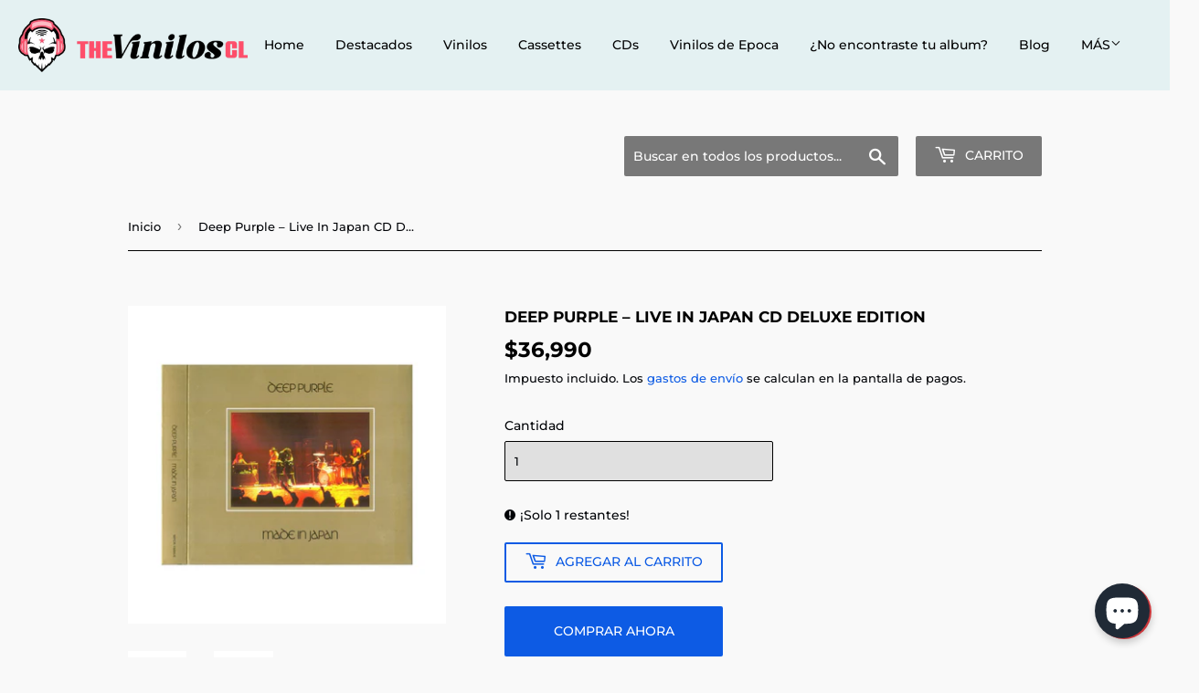

--- FILE ---
content_type: text/html; charset=utf-8
request_url: https://theviniloscl.com/products/deep-purple-live-in-japan-cd-deluxe-edition
body_size: 23459
content:
<!doctype html>
<html class="no-touch no-js" lang="es">
  <!-- Global site tag (gtag.js) - Google Analytics -->
<script async src="https://www.googletagmanager.com/gtag/js?id=G-9TVD964FE8"></script>
<script>
  window.dataLayer = window.dataLayer || [];
  function gtag(){dataLayer.push(arguments);}
  gtag('js', new Date());

  gtag('config', 'G-9TVD964FE8');
</script>
<head>
<!-- Google tag (gtag.js) -->
<script async src="https://www.googletagmanager.com/gtag/js?id=G-LSG4Q74N27"></script>
<script>
  window.dataLayer = window.dataLayer || [];
  function gtag(){dataLayer.push(arguments);}
  gtag('js', new Date());

  gtag('config', 'G-LSG4Q74N27');
</script>
  <script>(function(H){H.className=H.className.replace(/\bno-js\b/,'js')})(document.documentElement)</script>
  <!-- Basic page needs ================================================== -->
  <meta charset="utf-8">
  <meta http-equiv="X-UA-Compatible" content="IE=edge,chrome=1">

  
  <link rel="shortcut icon" href="//theviniloscl.com/cdn/shop/files/parche01_32x32.png?v=1724950309" type="image/png" />
  

  <!-- Title and description ================================================== -->
  <title>
  Deep Purple – Live In Japan CD Deluxe Edition &ndash; The Viniloscl SPA
  </title>

  
    <meta name="description" content="Deep Purple – Live In Japan CD Deluxe EditionFormato: 2 x CD, Album, Deluxe Edition, Reissue, DigipakPaís: JapanPublicado: 28 may 2014Género: RockEstilo: Classic Rock, Hard Rock1-1 Highway Star 6:521-2 Child In Time 12:251-3 Smoke On The Water 7:321-4 The Mule 9:501-5 Strange Kind Of Woman 9:361-6 Lazy 10:511-7 Space T">
  

  <!-- Product meta ================================================== -->
  <!-- /snippets/social-meta-tags.liquid -->




<meta property="og:site_name" content="The Viniloscl SPA">
<meta property="og:url" content="https://theviniloscl.com/products/deep-purple-live-in-japan-cd-deluxe-edition">
<meta property="og:title" content="Deep Purple – Live In Japan CD Deluxe Edition">
<meta property="og:type" content="product">
<meta property="og:description" content="Deep Purple – Live In Japan CD Deluxe EditionFormato: 2 x CD, Album, Deluxe Edition, Reissue, DigipakPaís: JapanPublicado: 28 may 2014Género: RockEstilo: Classic Rock, Hard Rock1-1 Highway Star 6:521-2 Child In Time 12:251-3 Smoke On The Water 7:321-4 The Mule 9:501-5 Strange Kind Of Woman 9:361-6 Lazy 10:511-7 Space T">

  <meta property="og:price:amount" content="36,990">
  <meta property="og:price:currency" content="CLP">

<meta property="og:image" content="http://theviniloscl.com/cdn/shop/files/DeepPurple_LiveInJapanCDDeluxeEdition_1_1200x1200.png?v=1705606374"><meta property="og:image" content="http://theviniloscl.com/cdn/shop/files/DeepPurple_LiveInJapanCDDeluxeEdition_2_1200x1200.png?v=1705606374">
<meta property="og:image:secure_url" content="https://theviniloscl.com/cdn/shop/files/DeepPurple_LiveInJapanCDDeluxeEdition_1_1200x1200.png?v=1705606374"><meta property="og:image:secure_url" content="https://theviniloscl.com/cdn/shop/files/DeepPurple_LiveInJapanCDDeluxeEdition_2_1200x1200.png?v=1705606374">


<meta name="twitter:card" content="summary_large_image">
<meta name="twitter:title" content="Deep Purple – Live In Japan CD Deluxe Edition">
<meta name="twitter:description" content="Deep Purple – Live In Japan CD Deluxe EditionFormato: 2 x CD, Album, Deluxe Edition, Reissue, DigipakPaís: JapanPublicado: 28 may 2014Género: RockEstilo: Classic Rock, Hard Rock1-1 Highway Star 6:521-2 Child In Time 12:251-3 Smoke On The Water 7:321-4 The Mule 9:501-5 Strange Kind Of Woman 9:361-6 Lazy 10:511-7 Space T">


  <!-- Helpers ================================================== -->
  <link rel="canonical" href="https://theviniloscl.com/products/deep-purple-live-in-japan-cd-deluxe-edition">
  <meta name="viewport" content="width=device-width,initial-scale=1">

  <!-- CSS ================================================== -->
  <link href="//theviniloscl.com/cdn/shop/t/3/assets/theme.scss.css?v=110010922275400553401768933350" rel="stylesheet" type="text/css" media="all" />

  <!-- Header hook for plugins ================================================== -->
  <script>window.performance && window.performance.mark && window.performance.mark('shopify.content_for_header.start');</script><meta name="google-site-verification" content="PlaPhvgKp0cK_XNssLzbxnr0rgfoiq0_Ps-RNw0YiY4">
<meta name="facebook-domain-verification" content="wck2g77cltds505bkzogp2908rh6aw">
<meta id="shopify-digital-wallet" name="shopify-digital-wallet" content="/51106021542/digital_wallets/dialog">
<meta name="shopify-checkout-api-token" content="f775210b6aa339c6f93a2553688223e6">
<meta id="in-context-paypal-metadata" data-shop-id="51106021542" data-venmo-supported="false" data-environment="production" data-locale="es_ES" data-paypal-v4="true" data-currency="CLP">
<link rel="alternate" type="application/json+oembed" href="https://theviniloscl.com/products/deep-purple-live-in-japan-cd-deluxe-edition.oembed">
<script async="async" src="/checkouts/internal/preloads.js?locale=es-CL"></script>
<script id="shopify-features" type="application/json">{"accessToken":"f775210b6aa339c6f93a2553688223e6","betas":["rich-media-storefront-analytics"],"domain":"theviniloscl.com","predictiveSearch":true,"shopId":51106021542,"locale":"es"}</script>
<script>var Shopify = Shopify || {};
Shopify.shop = "theviniloscl.myshopify.com";
Shopify.locale = "es";
Shopify.currency = {"active":"CLP","rate":"1.0"};
Shopify.country = "CL";
Shopify.theme = {"name":"The vinilos 2.0","id":144126312706,"schema_name":"Supply","schema_version":"9.2.3","theme_store_id":679,"role":"main"};
Shopify.theme.handle = "null";
Shopify.theme.style = {"id":null,"handle":null};
Shopify.cdnHost = "theviniloscl.com/cdn";
Shopify.routes = Shopify.routes || {};
Shopify.routes.root = "/";</script>
<script type="module">!function(o){(o.Shopify=o.Shopify||{}).modules=!0}(window);</script>
<script>!function(o){function n(){var o=[];function n(){o.push(Array.prototype.slice.apply(arguments))}return n.q=o,n}var t=o.Shopify=o.Shopify||{};t.loadFeatures=n(),t.autoloadFeatures=n()}(window);</script>
<script id="shop-js-analytics" type="application/json">{"pageType":"product"}</script>
<script defer="defer" async type="module" src="//theviniloscl.com/cdn/shopifycloud/shop-js/modules/v2/client.init-shop-cart-sync_2Gr3Q33f.es.esm.js"></script>
<script defer="defer" async type="module" src="//theviniloscl.com/cdn/shopifycloud/shop-js/modules/v2/chunk.common_noJfOIa7.esm.js"></script>
<script defer="defer" async type="module" src="//theviniloscl.com/cdn/shopifycloud/shop-js/modules/v2/chunk.modal_Deo2FJQo.esm.js"></script>
<script type="module">
  await import("//theviniloscl.com/cdn/shopifycloud/shop-js/modules/v2/client.init-shop-cart-sync_2Gr3Q33f.es.esm.js");
await import("//theviniloscl.com/cdn/shopifycloud/shop-js/modules/v2/chunk.common_noJfOIa7.esm.js");
await import("//theviniloscl.com/cdn/shopifycloud/shop-js/modules/v2/chunk.modal_Deo2FJQo.esm.js");

  window.Shopify.SignInWithShop?.initShopCartSync?.({"fedCMEnabled":true,"windoidEnabled":true});

</script>
<script>(function() {
  var isLoaded = false;
  function asyncLoad() {
    if (isLoaded) return;
    isLoaded = true;
    var urls = ["https:\/\/cdn.nfcube.com\/instafeed-a02ffce7b32c318ade4cd8f617e914ab.js?shop=theviniloscl.myshopify.com","https:\/\/cdn-bundler.nice-team.net\/app\/js\/bundler.js?shop=theviniloscl.myshopify.com","https:\/\/cdn.shopify.com\/s\/files\/1\/0597\/3783\/3627\/files\/tptinstall.min.js?v=1718591634\u0026t=tapita-seo-script-tags\u0026shop=theviniloscl.myshopify.com","https:\/\/script.pop-convert.com\/new-micro\/production.pc.min.js?unique_id=theviniloscl.myshopify.com\u0026shop=theviniloscl.myshopify.com","https:\/\/cdn.s3.pop-convert.com\/pcjs.production.min.js?unique_id=theviniloscl.myshopify.com\u0026shop=theviniloscl.myshopify.com"];
    for (var i = 0; i < urls.length; i++) {
      var s = document.createElement('script');
      s.type = 'text/javascript';
      s.async = true;
      s.src = urls[i];
      var x = document.getElementsByTagName('script')[0];
      x.parentNode.insertBefore(s, x);
    }
  };
  if(window.attachEvent) {
    window.attachEvent('onload', asyncLoad);
  } else {
    window.addEventListener('load', asyncLoad, false);
  }
})();</script>
<script id="__st">var __st={"a":51106021542,"offset":-10800,"reqid":"c0abbbce-12bf-46e0-a5e6-879fd72ed6bd-1769234616","pageurl":"theviniloscl.com\/products\/deep-purple-live-in-japan-cd-deluxe-edition","u":"c43c5063954c","p":"product","rtyp":"product","rid":8309710094594};</script>
<script>window.ShopifyPaypalV4VisibilityTracking = true;</script>
<script id="captcha-bootstrap">!function(){'use strict';const t='contact',e='account',n='new_comment',o=[[t,t],['blogs',n],['comments',n],[t,'customer']],c=[[e,'customer_login'],[e,'guest_login'],[e,'recover_customer_password'],[e,'create_customer']],r=t=>t.map((([t,e])=>`form[action*='/${t}']:not([data-nocaptcha='true']) input[name='form_type'][value='${e}']`)).join(','),a=t=>()=>t?[...document.querySelectorAll(t)].map((t=>t.form)):[];function s(){const t=[...o],e=r(t);return a(e)}const i='password',u='form_key',d=['recaptcha-v3-token','g-recaptcha-response','h-captcha-response',i],f=()=>{try{return window.sessionStorage}catch{return}},m='__shopify_v',_=t=>t.elements[u];function p(t,e,n=!1){try{const o=window.sessionStorage,c=JSON.parse(o.getItem(e)),{data:r}=function(t){const{data:e,action:n}=t;return t[m]||n?{data:e,action:n}:{data:t,action:n}}(c);for(const[e,n]of Object.entries(r))t.elements[e]&&(t.elements[e].value=n);n&&o.removeItem(e)}catch(o){console.error('form repopulation failed',{error:o})}}const l='form_type',E='cptcha';function T(t){t.dataset[E]=!0}const w=window,h=w.document,L='Shopify',v='ce_forms',y='captcha';let A=!1;((t,e)=>{const n=(g='f06e6c50-85a8-45c8-87d0-21a2b65856fe',I='https://cdn.shopify.com/shopifycloud/storefront-forms-hcaptcha/ce_storefront_forms_captcha_hcaptcha.v1.5.2.iife.js',D={infoText:'Protegido por hCaptcha',privacyText:'Privacidad',termsText:'Términos'},(t,e,n)=>{const o=w[L][v],c=o.bindForm;if(c)return c(t,g,e,D).then(n);var r;o.q.push([[t,g,e,D],n]),r=I,A||(h.body.append(Object.assign(h.createElement('script'),{id:'captcha-provider',async:!0,src:r})),A=!0)});var g,I,D;w[L]=w[L]||{},w[L][v]=w[L][v]||{},w[L][v].q=[],w[L][y]=w[L][y]||{},w[L][y].protect=function(t,e){n(t,void 0,e),T(t)},Object.freeze(w[L][y]),function(t,e,n,w,h,L){const[v,y,A,g]=function(t,e,n){const i=e?o:[],u=t?c:[],d=[...i,...u],f=r(d),m=r(i),_=r(d.filter((([t,e])=>n.includes(e))));return[a(f),a(m),a(_),s()]}(w,h,L),I=t=>{const e=t.target;return e instanceof HTMLFormElement?e:e&&e.form},D=t=>v().includes(t);t.addEventListener('submit',(t=>{const e=I(t);if(!e)return;const n=D(e)&&!e.dataset.hcaptchaBound&&!e.dataset.recaptchaBound,o=_(e),c=g().includes(e)&&(!o||!o.value);(n||c)&&t.preventDefault(),c&&!n&&(function(t){try{if(!f())return;!function(t){const e=f();if(!e)return;const n=_(t);if(!n)return;const o=n.value;o&&e.removeItem(o)}(t);const e=Array.from(Array(32),(()=>Math.random().toString(36)[2])).join('');!function(t,e){_(t)||t.append(Object.assign(document.createElement('input'),{type:'hidden',name:u})),t.elements[u].value=e}(t,e),function(t,e){const n=f();if(!n)return;const o=[...t.querySelectorAll(`input[type='${i}']`)].map((({name:t})=>t)),c=[...d,...o],r={};for(const[a,s]of new FormData(t).entries())c.includes(a)||(r[a]=s);n.setItem(e,JSON.stringify({[m]:1,action:t.action,data:r}))}(t,e)}catch(e){console.error('failed to persist form',e)}}(e),e.submit())}));const S=(t,e)=>{t&&!t.dataset[E]&&(n(t,e.some((e=>e===t))),T(t))};for(const o of['focusin','change'])t.addEventListener(o,(t=>{const e=I(t);D(e)&&S(e,y())}));const B=e.get('form_key'),M=e.get(l),P=B&&M;t.addEventListener('DOMContentLoaded',(()=>{const t=y();if(P)for(const e of t)e.elements[l].value===M&&p(e,B);[...new Set([...A(),...v().filter((t=>'true'===t.dataset.shopifyCaptcha))])].forEach((e=>S(e,t)))}))}(h,new URLSearchParams(w.location.search),n,t,e,['guest_login'])})(!0,!0)}();</script>
<script integrity="sha256-4kQ18oKyAcykRKYeNunJcIwy7WH5gtpwJnB7kiuLZ1E=" data-source-attribution="shopify.loadfeatures" defer="defer" src="//theviniloscl.com/cdn/shopifycloud/storefront/assets/storefront/load_feature-a0a9edcb.js" crossorigin="anonymous"></script>
<script data-source-attribution="shopify.dynamic_checkout.dynamic.init">var Shopify=Shopify||{};Shopify.PaymentButton=Shopify.PaymentButton||{isStorefrontPortableWallets:!0,init:function(){window.Shopify.PaymentButton.init=function(){};var t=document.createElement("script");t.src="https://theviniloscl.com/cdn/shopifycloud/portable-wallets/latest/portable-wallets.es.js",t.type="module",document.head.appendChild(t)}};
</script>
<script data-source-attribution="shopify.dynamic_checkout.buyer_consent">
  function portableWalletsHideBuyerConsent(e){var t=document.getElementById("shopify-buyer-consent"),n=document.getElementById("shopify-subscription-policy-button");t&&n&&(t.classList.add("hidden"),t.setAttribute("aria-hidden","true"),n.removeEventListener("click",e))}function portableWalletsShowBuyerConsent(e){var t=document.getElementById("shopify-buyer-consent"),n=document.getElementById("shopify-subscription-policy-button");t&&n&&(t.classList.remove("hidden"),t.removeAttribute("aria-hidden"),n.addEventListener("click",e))}window.Shopify?.PaymentButton&&(window.Shopify.PaymentButton.hideBuyerConsent=portableWalletsHideBuyerConsent,window.Shopify.PaymentButton.showBuyerConsent=portableWalletsShowBuyerConsent);
</script>
<script>
  function portableWalletsCleanup(e){e&&e.src&&console.error("Failed to load portable wallets script "+e.src);var t=document.querySelectorAll("shopify-accelerated-checkout .shopify-payment-button__skeleton, shopify-accelerated-checkout-cart .wallet-cart-button__skeleton"),e=document.getElementById("shopify-buyer-consent");for(let e=0;e<t.length;e++)t[e].remove();e&&e.remove()}function portableWalletsNotLoadedAsModule(e){e instanceof ErrorEvent&&"string"==typeof e.message&&e.message.includes("import.meta")&&"string"==typeof e.filename&&e.filename.includes("portable-wallets")&&(window.removeEventListener("error",portableWalletsNotLoadedAsModule),window.Shopify.PaymentButton.failedToLoad=e,"loading"===document.readyState?document.addEventListener("DOMContentLoaded",window.Shopify.PaymentButton.init):window.Shopify.PaymentButton.init())}window.addEventListener("error",portableWalletsNotLoadedAsModule);
</script>

<script type="module" src="https://theviniloscl.com/cdn/shopifycloud/portable-wallets/latest/portable-wallets.es.js" onError="portableWalletsCleanup(this)" crossorigin="anonymous"></script>
<script nomodule>
  document.addEventListener("DOMContentLoaded", portableWalletsCleanup);
</script>

<link id="shopify-accelerated-checkout-styles" rel="stylesheet" media="screen" href="https://theviniloscl.com/cdn/shopifycloud/portable-wallets/latest/accelerated-checkout-backwards-compat.css" crossorigin="anonymous">
<style id="shopify-accelerated-checkout-cart">
        #shopify-buyer-consent {
  margin-top: 1em;
  display: inline-block;
  width: 100%;
}

#shopify-buyer-consent.hidden {
  display: none;
}

#shopify-subscription-policy-button {
  background: none;
  border: none;
  padding: 0;
  text-decoration: underline;
  font-size: inherit;
  cursor: pointer;
}

#shopify-subscription-policy-button::before {
  box-shadow: none;
}

      </style>

<script>window.performance && window.performance.mark && window.performance.mark('shopify.content_for_header.end');</script>

  
  

  <script src="//theviniloscl.com/cdn/shop/t/3/assets/jquery-2.2.3.min.js?v=58211863146907186831723147361" type="text/javascript"></script>

  <script src="//theviniloscl.com/cdn/shop/t/3/assets/lazysizes.min.js?v=8147953233334221341723147361" async="async"></script>
  <script src="//theviniloscl.com/cdn/shop/t/3/assets/vendor.js?v=106177282645720727331723147361" defer="defer"></script>
  <script src="//theviniloscl.com/cdn/shop/t/3/assets/theme.js?v=87161357032621069101723147361" defer="defer"></script>



        <link href="//theviniloscl.com/cdn/shop/t/3/assets/paymentfont.scss.css?v=14422527853544956511768933350" rel="stylesheet" type="text/css" media="all" />
      

<!-- Font icon for header icons -->
<link href="https://wishlisthero-assets.revampco.com/safe-icons/css/wishlisthero-icons.css" rel="stylesheet"/>
<!-- Style for floating buttons and others -->
<style type="text/css">
    .wishlisthero-floating {
        position: absolute;
          left: -5px !important; right:auto !important;
        top: 5px;
        z-index: 23;
        border-radius: 100%;
    }

    .wishlisthero-floating:hover {
        background-color: rgba(0, 0, 0, 0.05);
    }

    .wishlisthero-floating button {
        font-size: 20px !important;
        width: 40px !important;
        padding: 0.125em 0 0 !important;
    }
.MuiTypography-body2 ,.MuiTypography-body1 ,.MuiTypography-caption ,.MuiTypography-button ,.MuiTypography-h1 ,.MuiTypography-h2 ,.MuiTypography-h3 ,.MuiTypography-h4 ,.MuiTypography-h5 ,.MuiTypography-h6 ,.MuiTypography-subtitle1 ,.MuiTypography-subtitle2 ,.MuiTypography-overline , MuiButton-root{
     font-family: inherit !important; /*Roboto, Helvetica, Arial, sans-serif;*/
}
.MuiTypography-h1 , .MuiTypography-h2 , .MuiTypography-h3 , .MuiTypography-h4 , .MuiTypography-h5 , .MuiTypography-h6 , .MuiCardHeader-title a{
     font-family: Montserrat, sans-serif !important;
     font-family: ,  !important;
}

    /****************************************************************************************/
    /* For some theme shared view need some spacing */
    /*
    #wishlist-hero-shared-list-view {
  margin-top: 15px;
  margin-bottom: 15px;
}
#wishlist-hero-shared-list-view h1 {
  padding-left: 5px;
}

#wishlisthero-product-page-button-container {
  padding-top: 15px;
}
*/
    /****************************************************************************************/
    /* #wishlisthero-product-page-button-container button {
  padding-left: 1px !important;
} */
    /****************************************************************************************/
    /* Customize the indicator when wishlist has items AND the normal indicator not working */
span.wishlist-hero-items-count {
  position: absolute;
  top: -5px;
  right: -5px;
  z-index: 9999;
}


@media screen and (max-width: 768px) {
span.wishlist-hero-items-count {
/*top: 3px;
right: -3px;
height: 10px;
min-width: 10px;*/
  position: relative;
margin-top: auto;
margin-bottom: auto;
right: auto; 
top: -2px;
}
}
/* Customize the cart icon to be on the right of the wishlist heart icon */
 .wishlisthero-cart-icon {
  float: right;
}
</style>
<script>window.wishlisthero_cartDotClasses=['cart-count', 'is-visible'];</script>
<script>window.wishlisthero_buttonProdPageClasses=['btn','btn--add-to-cart','btn--secondary-accent'];</script>
<script>window.wishlisthero_buttonProdPageFontSize='auto';</script> <script type='text/javascript'>try{
   window.WishListHero_setting = {"ButtonColor":"rgb(144, 86, 162)","IconColor":"rgba(255, 255, 255, 1)","IconType":"Star","ButtonTextBeforeAdding":"AGREGAR A LISTA","ButtonTextAfterAdding":"AGREGADO A LISTA","AnimationAfterAddition":"None","ButtonTextAddToCart":"Agregar al carrito","ButtonTextAddAllToCart":"Agregar todo al carrito","ButtonTextRemoveAllToCart":"Remover todo de la lista","AddedProductNotificationText":"Producto agregado a la lista con exito","AddedProductToCartNotificationText":"Producto agregado al carrito con exito","ViewCartLinkText":"Ver carrito","SharePopup_TitleText":"Compartir mi lista de deseos","SharePopup_shareBtnText":"Compartir","SharePopup_shareHederText":"Compartir en redes sociales","SharePopup_shareCopyText":"O copiar el link de la lista para compartirlo","SharePopup_shareCancelBtnText":"cancelar","SharePopup_shareCopyBtnText":"copiar","SendEMailPopup_BtnText":"enviar por email","SendEMailPopup_FromText":"Nombre de destinatario","SendEMailPopup_ToText":"email","SendEMailPopup_BodyText":"Body","SendEMailPopup_SendBtnText":"enviar","SendEMailPopup_TitleText":"Enviar lista de deseos via Email","AddProductMessageText":"Esta seguro de querer agregar todo al carrito ?","RemoveProductMessageText":"Esta seguro de querer eliminar este producto de la lista ?","RemoveAllProductMessageText":"Esta seguro de querer elinimar todos los articulos de la lista?","RemovedProductNotificationText":"Producto removido de la lista con exito","AddAllOutOfStockProductNotificationText":"Hubo un problema agregando el articulo al carrito, porfavor intentelo en unos minutos","RemovePopupOkText":"ok","RemovePopup_HeaderText":"Esta seguro?","ViewWishlistText":"Ver lista de deseo","EmptyWishlistText":"No hay articulos en la lista","BuyNowButtonText":"Comprar ahora","BuyNowButtonColor":"rgb(144, 86, 162)","BuyNowTextButtonColor":"rgb(255, 255, 255)","Wishlist_Title":"Lista de deseos","WishlistHeaderTitleAlignment":"Left","WishlistProductImageSize":"Normal","PriceColor":"rgb(0, 122, 206)","HeaderFontSize":"30","PriceFontSize":"18","ProductNameFontSize":"16","LaunchPointType":"header_menu","DisplayWishlistAs":"seprate_page","DisplayButtonAs":"button_with_icon","PopupSize":"md","HideAddToCartButton":false,"NoRedirectAfterAddToCart":false,"DisableGuestCustomer":false,"LoginPopupContent":"Porfavor iniciar secion para guerdar lista.","LoginPopupLoginBtnText":"Iniciar sesion","LoginPopupContentFontSize":"20","NotificationPopupPosition":"right","WishlistButtonTextColor":"rgba(255, 255, 255, 1)","EnableRemoveFromWishlistAfterAddButtonText":"QUITAR DE LA LISTA","_id":"5ff728d7a6b0911e46b81a98","EnableCollection":false,"EnableShare":true,"RemovePowerBy":false,"EnableFBPixel":false,"DisapleApp":false,"FloatPointPossition":"bottom_right","HeartStateToggle":true,"HeaderMenuItemsIndicator":true,"EnableRemoveFromWishlistAfterAdd":true,"CollectionViewAddedToWishlistIconBackgroundColor":"rgba(255, 255, 255, 0)","CollectionViewAddedToWishlistIconColor":"rgba(13, 12, 13, 1)","CollectionViewIconBackgroundColor":"rgba(255, 255, 255, 0)","CollectionViewIconColor":"rgba(5, 4, 5, 1)","CollectionViewIconPlacment":"Left","Shop":"theviniloscl.myshopify.com","shop":"theviniloscl.myshopify.com","Status":"Active","Plan":"FREE"};  
  }catch(e){ console.error('Error loading config',e); } </script>

<!-- BEGIN app block: shopify://apps/klaviyo-email-marketing-sms/blocks/klaviyo-onsite-embed/2632fe16-c075-4321-a88b-50b567f42507 -->












  <script async src="https://static.klaviyo.com/onsite/js/TAa48X/klaviyo.js?company_id=TAa48X"></script>
  <script>!function(){if(!window.klaviyo){window._klOnsite=window._klOnsite||[];try{window.klaviyo=new Proxy({},{get:function(n,i){return"push"===i?function(){var n;(n=window._klOnsite).push.apply(n,arguments)}:function(){for(var n=arguments.length,o=new Array(n),w=0;w<n;w++)o[w]=arguments[w];var t="function"==typeof o[o.length-1]?o.pop():void 0,e=new Promise((function(n){window._klOnsite.push([i].concat(o,[function(i){t&&t(i),n(i)}]))}));return e}}})}catch(n){window.klaviyo=window.klaviyo||[],window.klaviyo.push=function(){var n;(n=window._klOnsite).push.apply(n,arguments)}}}}();</script>

  
    <script id="viewed_product">
      if (item == null) {
        var _learnq = _learnq || [];

        var MetafieldReviews = null
        var MetafieldYotpoRating = null
        var MetafieldYotpoCount = null
        var MetafieldLooxRating = null
        var MetafieldLooxCount = null
        var okendoProduct = null
        var okendoProductReviewCount = null
        var okendoProductReviewAverageValue = null
        try {
          // The following fields are used for Customer Hub recently viewed in order to add reviews.
          // This information is not part of __kla_viewed. Instead, it is part of __kla_viewed_reviewed_items
          MetafieldReviews = {};
          MetafieldYotpoRating = null
          MetafieldYotpoCount = null
          MetafieldLooxRating = null
          MetafieldLooxCount = null

          okendoProduct = null
          // If the okendo metafield is not legacy, it will error, which then requires the new json formatted data
          if (okendoProduct && 'error' in okendoProduct) {
            okendoProduct = null
          }
          okendoProductReviewCount = okendoProduct ? okendoProduct.reviewCount : null
          okendoProductReviewAverageValue = okendoProduct ? okendoProduct.reviewAverageValue : null
        } catch (error) {
          console.error('Error in Klaviyo onsite reviews tracking:', error);
        }

        var item = {
          Name: "Deep Purple – Live In Japan CD Deluxe Edition",
          ProductID: 8309710094594,
          Categories: ["CDs","Destacados","Para regalar"],
          ImageURL: "https://theviniloscl.com/cdn/shop/files/DeepPurple_LiveInJapanCDDeluxeEdition_1_grande.png?v=1705606374",
          URL: "https://theviniloscl.com/products/deep-purple-live-in-japan-cd-deluxe-edition",
          Brand: "Nextime Records",
          Price: "$36.990",
          Value: "36,990",
          CompareAtPrice: "$0"
        };
        _learnq.push(['track', 'Viewed Product', item]);
        _learnq.push(['trackViewedItem', {
          Title: item.Name,
          ItemId: item.ProductID,
          Categories: item.Categories,
          ImageUrl: item.ImageURL,
          Url: item.URL,
          Metadata: {
            Brand: item.Brand,
            Price: item.Price,
            Value: item.Value,
            CompareAtPrice: item.CompareAtPrice
          },
          metafields:{
            reviews: MetafieldReviews,
            yotpo:{
              rating: MetafieldYotpoRating,
              count: MetafieldYotpoCount,
            },
            loox:{
              rating: MetafieldLooxRating,
              count: MetafieldLooxCount,
            },
            okendo: {
              rating: okendoProductReviewAverageValue,
              count: okendoProductReviewCount,
            }
          }
        }]);
      }
    </script>
  




  <script>
    window.klaviyoReviewsProductDesignMode = false
  </script>







<!-- END app block --><script src="https://cdn.shopify.com/extensions/e8878072-2f6b-4e89-8082-94b04320908d/inbox-1254/assets/inbox-chat-loader.js" type="text/javascript" defer="defer"></script>
<script src="https://cdn.shopify.com/extensions/019be6be-b874-73f5-b699-b0c002c48d32/bundles-46/assets/simple-bundles-v2.min.js" type="text/javascript" defer="defer"></script>
<link href="https://monorail-edge.shopifysvc.com" rel="dns-prefetch">
<script>(function(){if ("sendBeacon" in navigator && "performance" in window) {try {var session_token_from_headers = performance.getEntriesByType('navigation')[0].serverTiming.find(x => x.name == '_s').description;} catch {var session_token_from_headers = undefined;}var session_cookie_matches = document.cookie.match(/_shopify_s=([^;]*)/);var session_token_from_cookie = session_cookie_matches && session_cookie_matches.length === 2 ? session_cookie_matches[1] : "";var session_token = session_token_from_headers || session_token_from_cookie || "";function handle_abandonment_event(e) {var entries = performance.getEntries().filter(function(entry) {return /monorail-edge.shopifysvc.com/.test(entry.name);});if (!window.abandonment_tracked && entries.length === 0) {window.abandonment_tracked = true;var currentMs = Date.now();var navigation_start = performance.timing.navigationStart;var payload = {shop_id: 51106021542,url: window.location.href,navigation_start,duration: currentMs - navigation_start,session_token,page_type: "product"};window.navigator.sendBeacon("https://monorail-edge.shopifysvc.com/v1/produce", JSON.stringify({schema_id: "online_store_buyer_site_abandonment/1.1",payload: payload,metadata: {event_created_at_ms: currentMs,event_sent_at_ms: currentMs}}));}}window.addEventListener('pagehide', handle_abandonment_event);}}());</script>
<script id="web-pixels-manager-setup">(function e(e,d,r,n,o){if(void 0===o&&(o={}),!Boolean(null===(a=null===(i=window.Shopify)||void 0===i?void 0:i.analytics)||void 0===a?void 0:a.replayQueue)){var i,a;window.Shopify=window.Shopify||{};var t=window.Shopify;t.analytics=t.analytics||{};var s=t.analytics;s.replayQueue=[],s.publish=function(e,d,r){return s.replayQueue.push([e,d,r]),!0};try{self.performance.mark("wpm:start")}catch(e){}var l=function(){var e={modern:/Edge?\/(1{2}[4-9]|1[2-9]\d|[2-9]\d{2}|\d{4,})\.\d+(\.\d+|)|Firefox\/(1{2}[4-9]|1[2-9]\d|[2-9]\d{2}|\d{4,})\.\d+(\.\d+|)|Chrom(ium|e)\/(9{2}|\d{3,})\.\d+(\.\d+|)|(Maci|X1{2}).+ Version\/(15\.\d+|(1[6-9]|[2-9]\d|\d{3,})\.\d+)([,.]\d+|)( \(\w+\)|)( Mobile\/\w+|) Safari\/|Chrome.+OPR\/(9{2}|\d{3,})\.\d+\.\d+|(CPU[ +]OS|iPhone[ +]OS|CPU[ +]iPhone|CPU IPhone OS|CPU iPad OS)[ +]+(15[._]\d+|(1[6-9]|[2-9]\d|\d{3,})[._]\d+)([._]\d+|)|Android:?[ /-](13[3-9]|1[4-9]\d|[2-9]\d{2}|\d{4,})(\.\d+|)(\.\d+|)|Android.+Firefox\/(13[5-9]|1[4-9]\d|[2-9]\d{2}|\d{4,})\.\d+(\.\d+|)|Android.+Chrom(ium|e)\/(13[3-9]|1[4-9]\d|[2-9]\d{2}|\d{4,})\.\d+(\.\d+|)|SamsungBrowser\/([2-9]\d|\d{3,})\.\d+/,legacy:/Edge?\/(1[6-9]|[2-9]\d|\d{3,})\.\d+(\.\d+|)|Firefox\/(5[4-9]|[6-9]\d|\d{3,})\.\d+(\.\d+|)|Chrom(ium|e)\/(5[1-9]|[6-9]\d|\d{3,})\.\d+(\.\d+|)([\d.]+$|.*Safari\/(?![\d.]+ Edge\/[\d.]+$))|(Maci|X1{2}).+ Version\/(10\.\d+|(1[1-9]|[2-9]\d|\d{3,})\.\d+)([,.]\d+|)( \(\w+\)|)( Mobile\/\w+|) Safari\/|Chrome.+OPR\/(3[89]|[4-9]\d|\d{3,})\.\d+\.\d+|(CPU[ +]OS|iPhone[ +]OS|CPU[ +]iPhone|CPU IPhone OS|CPU iPad OS)[ +]+(10[._]\d+|(1[1-9]|[2-9]\d|\d{3,})[._]\d+)([._]\d+|)|Android:?[ /-](13[3-9]|1[4-9]\d|[2-9]\d{2}|\d{4,})(\.\d+|)(\.\d+|)|Mobile Safari.+OPR\/([89]\d|\d{3,})\.\d+\.\d+|Android.+Firefox\/(13[5-9]|1[4-9]\d|[2-9]\d{2}|\d{4,})\.\d+(\.\d+|)|Android.+Chrom(ium|e)\/(13[3-9]|1[4-9]\d|[2-9]\d{2}|\d{4,})\.\d+(\.\d+|)|Android.+(UC? ?Browser|UCWEB|U3)[ /]?(15\.([5-9]|\d{2,})|(1[6-9]|[2-9]\d|\d{3,})\.\d+)\.\d+|SamsungBrowser\/(5\.\d+|([6-9]|\d{2,})\.\d+)|Android.+MQ{2}Browser\/(14(\.(9|\d{2,})|)|(1[5-9]|[2-9]\d|\d{3,})(\.\d+|))(\.\d+|)|K[Aa][Ii]OS\/(3\.\d+|([4-9]|\d{2,})\.\d+)(\.\d+|)/},d=e.modern,r=e.legacy,n=navigator.userAgent;return n.match(d)?"modern":n.match(r)?"legacy":"unknown"}(),u="modern"===l?"modern":"legacy",c=(null!=n?n:{modern:"",legacy:""})[u],f=function(e){return[e.baseUrl,"/wpm","/b",e.hashVersion,"modern"===e.buildTarget?"m":"l",".js"].join("")}({baseUrl:d,hashVersion:r,buildTarget:u}),m=function(e){var d=e.version,r=e.bundleTarget,n=e.surface,o=e.pageUrl,i=e.monorailEndpoint;return{emit:function(e){var a=e.status,t=e.errorMsg,s=(new Date).getTime(),l=JSON.stringify({metadata:{event_sent_at_ms:s},events:[{schema_id:"web_pixels_manager_load/3.1",payload:{version:d,bundle_target:r,page_url:o,status:a,surface:n,error_msg:t},metadata:{event_created_at_ms:s}}]});if(!i)return console&&console.warn&&console.warn("[Web Pixels Manager] No Monorail endpoint provided, skipping logging."),!1;try{return self.navigator.sendBeacon.bind(self.navigator)(i,l)}catch(e){}var u=new XMLHttpRequest;try{return u.open("POST",i,!0),u.setRequestHeader("Content-Type","text/plain"),u.send(l),!0}catch(e){return console&&console.warn&&console.warn("[Web Pixels Manager] Got an unhandled error while logging to Monorail."),!1}}}}({version:r,bundleTarget:l,surface:e.surface,pageUrl:self.location.href,monorailEndpoint:e.monorailEndpoint});try{o.browserTarget=l,function(e){var d=e.src,r=e.async,n=void 0===r||r,o=e.onload,i=e.onerror,a=e.sri,t=e.scriptDataAttributes,s=void 0===t?{}:t,l=document.createElement("script"),u=document.querySelector("head"),c=document.querySelector("body");if(l.async=n,l.src=d,a&&(l.integrity=a,l.crossOrigin="anonymous"),s)for(var f in s)if(Object.prototype.hasOwnProperty.call(s,f))try{l.dataset[f]=s[f]}catch(e){}if(o&&l.addEventListener("load",o),i&&l.addEventListener("error",i),u)u.appendChild(l);else{if(!c)throw new Error("Did not find a head or body element to append the script");c.appendChild(l)}}({src:f,async:!0,onload:function(){if(!function(){var e,d;return Boolean(null===(d=null===(e=window.Shopify)||void 0===e?void 0:e.analytics)||void 0===d?void 0:d.initialized)}()){var d=window.webPixelsManager.init(e)||void 0;if(d){var r=window.Shopify.analytics;r.replayQueue.forEach((function(e){var r=e[0],n=e[1],o=e[2];d.publishCustomEvent(r,n,o)})),r.replayQueue=[],r.publish=d.publishCustomEvent,r.visitor=d.visitor,r.initialized=!0}}},onerror:function(){return m.emit({status:"failed",errorMsg:"".concat(f," has failed to load")})},sri:function(e){var d=/^sha384-[A-Za-z0-9+/=]+$/;return"string"==typeof e&&d.test(e)}(c)?c:"",scriptDataAttributes:o}),m.emit({status:"loading"})}catch(e){m.emit({status:"failed",errorMsg:(null==e?void 0:e.message)||"Unknown error"})}}})({shopId: 51106021542,storefrontBaseUrl: "https://theviniloscl.com",extensionsBaseUrl: "https://extensions.shopifycdn.com/cdn/shopifycloud/web-pixels-manager",monorailEndpoint: "https://monorail-edge.shopifysvc.com/unstable/produce_batch",surface: "storefront-renderer",enabledBetaFlags: ["2dca8a86"],webPixelsConfigList: [{"id":"1196425474","configuration":"{\"accountID\":\"theviniloscl\"}","eventPayloadVersion":"v1","runtimeContext":"STRICT","scriptVersion":"5503eca56790d6863e31590c8c364ee3","type":"APP","apiClientId":12388204545,"privacyPurposes":["ANALYTICS","MARKETING","SALE_OF_DATA"],"dataSharingAdjustments":{"protectedCustomerApprovalScopes":["read_customer_email","read_customer_name","read_customer_personal_data","read_customer_phone"]}},{"id":"847479042","configuration":"{\"pixel_id\":\"684332637390289\",\"pixel_type\":\"facebook_pixel\"}","eventPayloadVersion":"v1","runtimeContext":"OPEN","scriptVersion":"ca16bc87fe92b6042fbaa3acc2fbdaa6","type":"APP","apiClientId":2329312,"privacyPurposes":["ANALYTICS","MARKETING","SALE_OF_DATA"],"dataSharingAdjustments":{"protectedCustomerApprovalScopes":["read_customer_address","read_customer_email","read_customer_name","read_customer_personal_data","read_customer_phone"]}},{"id":"463438082","configuration":"{\"config\":\"{\\\"google_tag_ids\\\":[\\\"G-9TVD964FE8\\\",\\\"AW-333846766\\\",\\\"GT-NFDS228\\\"],\\\"target_country\\\":\\\"CL\\\",\\\"gtag_events\\\":[{\\\"type\\\":\\\"begin_checkout\\\",\\\"action_label\\\":[\\\"G-9TVD964FE8\\\",\\\"AW-333846766\\\/8S4DCKCo_dcCEO6xmJ8B\\\"]},{\\\"type\\\":\\\"search\\\",\\\"action_label\\\":[\\\"G-9TVD964FE8\\\",\\\"AW-333846766\\\/mX0_CKOo_dcCEO6xmJ8B\\\"]},{\\\"type\\\":\\\"view_item\\\",\\\"action_label\\\":[\\\"G-9TVD964FE8\\\",\\\"AW-333846766\\\/Q41pCJqo_dcCEO6xmJ8B\\\",\\\"MC-G7H5VTLBFX\\\"]},{\\\"type\\\":\\\"purchase\\\",\\\"action_label\\\":[\\\"G-9TVD964FE8\\\",\\\"AW-333846766\\\/5S73CJ-n_dcCEO6xmJ8B\\\",\\\"MC-G7H5VTLBFX\\\"]},{\\\"type\\\":\\\"page_view\\\",\\\"action_label\\\":[\\\"G-9TVD964FE8\\\",\\\"AW-333846766\\\/uVEUCJyn_dcCEO6xmJ8B\\\",\\\"MC-G7H5VTLBFX\\\"]},{\\\"type\\\":\\\"add_payment_info\\\",\\\"action_label\\\":[\\\"G-9TVD964FE8\\\",\\\"AW-333846766\\\/fzPbCKao_dcCEO6xmJ8B\\\"]},{\\\"type\\\":\\\"add_to_cart\\\",\\\"action_label\\\":[\\\"G-9TVD964FE8\\\",\\\"AW-333846766\\\/AgjHCJ2o_dcCEO6xmJ8B\\\"]}],\\\"enable_monitoring_mode\\\":false}\"}","eventPayloadVersion":"v1","runtimeContext":"OPEN","scriptVersion":"b2a88bafab3e21179ed38636efcd8a93","type":"APP","apiClientId":1780363,"privacyPurposes":[],"dataSharingAdjustments":{"protectedCustomerApprovalScopes":["read_customer_address","read_customer_email","read_customer_name","read_customer_personal_data","read_customer_phone"]}},{"id":"shopify-app-pixel","configuration":"{}","eventPayloadVersion":"v1","runtimeContext":"STRICT","scriptVersion":"0450","apiClientId":"shopify-pixel","type":"APP","privacyPurposes":["ANALYTICS","MARKETING"]},{"id":"shopify-custom-pixel","eventPayloadVersion":"v1","runtimeContext":"LAX","scriptVersion":"0450","apiClientId":"shopify-pixel","type":"CUSTOM","privacyPurposes":["ANALYTICS","MARKETING"]}],isMerchantRequest: false,initData: {"shop":{"name":"The Viniloscl SPA","paymentSettings":{"currencyCode":"CLP"},"myshopifyDomain":"theviniloscl.myshopify.com","countryCode":"CL","storefrontUrl":"https:\/\/theviniloscl.com"},"customer":null,"cart":null,"checkout":null,"productVariants":[{"price":{"amount":36990.0,"currencyCode":"CLP"},"product":{"title":"Deep Purple – Live In Japan CD Deluxe Edition","vendor":"Nextime Records","id":"8309710094594","untranslatedTitle":"Deep Purple – Live In Japan CD Deluxe Edition","url":"\/products\/deep-purple-live-in-japan-cd-deluxe-edition","type":"CD"},"id":"44173623197954","image":{"src":"\/\/theviniloscl.com\/cdn\/shop\/files\/DeepPurple_LiveInJapanCDDeluxeEdition_1.png?v=1705606374"},"sku":"","title":"Default Title","untranslatedTitle":"Default Title"}],"purchasingCompany":null},},"https://theviniloscl.com/cdn","fcfee988w5aeb613cpc8e4bc33m6693e112",{"modern":"","legacy":""},{"shopId":"51106021542","storefrontBaseUrl":"https:\/\/theviniloscl.com","extensionBaseUrl":"https:\/\/extensions.shopifycdn.com\/cdn\/shopifycloud\/web-pixels-manager","surface":"storefront-renderer","enabledBetaFlags":"[\"2dca8a86\"]","isMerchantRequest":"false","hashVersion":"fcfee988w5aeb613cpc8e4bc33m6693e112","publish":"custom","events":"[[\"page_viewed\",{}],[\"product_viewed\",{\"productVariant\":{\"price\":{\"amount\":36990.0,\"currencyCode\":\"CLP\"},\"product\":{\"title\":\"Deep Purple – Live In Japan CD Deluxe Edition\",\"vendor\":\"Nextime Records\",\"id\":\"8309710094594\",\"untranslatedTitle\":\"Deep Purple – Live In Japan CD Deluxe Edition\",\"url\":\"\/products\/deep-purple-live-in-japan-cd-deluxe-edition\",\"type\":\"CD\"},\"id\":\"44173623197954\",\"image\":{\"src\":\"\/\/theviniloscl.com\/cdn\/shop\/files\/DeepPurple_LiveInJapanCDDeluxeEdition_1.png?v=1705606374\"},\"sku\":\"\",\"title\":\"Default Title\",\"untranslatedTitle\":\"Default Title\"}}]]"});</script><script>
  window.ShopifyAnalytics = window.ShopifyAnalytics || {};
  window.ShopifyAnalytics.meta = window.ShopifyAnalytics.meta || {};
  window.ShopifyAnalytics.meta.currency = 'CLP';
  var meta = {"product":{"id":8309710094594,"gid":"gid:\/\/shopify\/Product\/8309710094594","vendor":"Nextime Records","type":"CD","handle":"deep-purple-live-in-japan-cd-deluxe-edition","variants":[{"id":44173623197954,"price":3699000,"name":"Deep Purple – Live In Japan CD Deluxe Edition","public_title":null,"sku":""}],"remote":false},"page":{"pageType":"product","resourceType":"product","resourceId":8309710094594,"requestId":"c0abbbce-12bf-46e0-a5e6-879fd72ed6bd-1769234616"}};
  for (var attr in meta) {
    window.ShopifyAnalytics.meta[attr] = meta[attr];
  }
</script>
<script class="analytics">
  (function () {
    var customDocumentWrite = function(content) {
      var jquery = null;

      if (window.jQuery) {
        jquery = window.jQuery;
      } else if (window.Checkout && window.Checkout.$) {
        jquery = window.Checkout.$;
      }

      if (jquery) {
        jquery('body').append(content);
      }
    };

    var hasLoggedConversion = function(token) {
      if (token) {
        return document.cookie.indexOf('loggedConversion=' + token) !== -1;
      }
      return false;
    }

    var setCookieIfConversion = function(token) {
      if (token) {
        var twoMonthsFromNow = new Date(Date.now());
        twoMonthsFromNow.setMonth(twoMonthsFromNow.getMonth() + 2);

        document.cookie = 'loggedConversion=' + token + '; expires=' + twoMonthsFromNow;
      }
    }

    var trekkie = window.ShopifyAnalytics.lib = window.trekkie = window.trekkie || [];
    if (trekkie.integrations) {
      return;
    }
    trekkie.methods = [
      'identify',
      'page',
      'ready',
      'track',
      'trackForm',
      'trackLink'
    ];
    trekkie.factory = function(method) {
      return function() {
        var args = Array.prototype.slice.call(arguments);
        args.unshift(method);
        trekkie.push(args);
        return trekkie;
      };
    };
    for (var i = 0; i < trekkie.methods.length; i++) {
      var key = trekkie.methods[i];
      trekkie[key] = trekkie.factory(key);
    }
    trekkie.load = function(config) {
      trekkie.config = config || {};
      trekkie.config.initialDocumentCookie = document.cookie;
      var first = document.getElementsByTagName('script')[0];
      var script = document.createElement('script');
      script.type = 'text/javascript';
      script.onerror = function(e) {
        var scriptFallback = document.createElement('script');
        scriptFallback.type = 'text/javascript';
        scriptFallback.onerror = function(error) {
                var Monorail = {
      produce: function produce(monorailDomain, schemaId, payload) {
        var currentMs = new Date().getTime();
        var event = {
          schema_id: schemaId,
          payload: payload,
          metadata: {
            event_created_at_ms: currentMs,
            event_sent_at_ms: currentMs
          }
        };
        return Monorail.sendRequest("https://" + monorailDomain + "/v1/produce", JSON.stringify(event));
      },
      sendRequest: function sendRequest(endpointUrl, payload) {
        // Try the sendBeacon API
        if (window && window.navigator && typeof window.navigator.sendBeacon === 'function' && typeof window.Blob === 'function' && !Monorail.isIos12()) {
          var blobData = new window.Blob([payload], {
            type: 'text/plain'
          });

          if (window.navigator.sendBeacon(endpointUrl, blobData)) {
            return true;
          } // sendBeacon was not successful

        } // XHR beacon

        var xhr = new XMLHttpRequest();

        try {
          xhr.open('POST', endpointUrl);
          xhr.setRequestHeader('Content-Type', 'text/plain');
          xhr.send(payload);
        } catch (e) {
          console.log(e);
        }

        return false;
      },
      isIos12: function isIos12() {
        return window.navigator.userAgent.lastIndexOf('iPhone; CPU iPhone OS 12_') !== -1 || window.navigator.userAgent.lastIndexOf('iPad; CPU OS 12_') !== -1;
      }
    };
    Monorail.produce('monorail-edge.shopifysvc.com',
      'trekkie_storefront_load_errors/1.1',
      {shop_id: 51106021542,
      theme_id: 144126312706,
      app_name: "storefront",
      context_url: window.location.href,
      source_url: "//theviniloscl.com/cdn/s/trekkie.storefront.8d95595f799fbf7e1d32231b9a28fd43b70c67d3.min.js"});

        };
        scriptFallback.async = true;
        scriptFallback.src = '//theviniloscl.com/cdn/s/trekkie.storefront.8d95595f799fbf7e1d32231b9a28fd43b70c67d3.min.js';
        first.parentNode.insertBefore(scriptFallback, first);
      };
      script.async = true;
      script.src = '//theviniloscl.com/cdn/s/trekkie.storefront.8d95595f799fbf7e1d32231b9a28fd43b70c67d3.min.js';
      first.parentNode.insertBefore(script, first);
    };
    trekkie.load(
      {"Trekkie":{"appName":"storefront","development":false,"defaultAttributes":{"shopId":51106021542,"isMerchantRequest":null,"themeId":144126312706,"themeCityHash":"7129316128766938044","contentLanguage":"es","currency":"CLP","eventMetadataId":"6c91e67d-6b56-40bf-9975-32e68da246be"},"isServerSideCookieWritingEnabled":true,"monorailRegion":"shop_domain","enabledBetaFlags":["65f19447"]},"Session Attribution":{},"S2S":{"facebookCapiEnabled":true,"source":"trekkie-storefront-renderer","apiClientId":580111}}
    );

    var loaded = false;
    trekkie.ready(function() {
      if (loaded) return;
      loaded = true;

      window.ShopifyAnalytics.lib = window.trekkie;

      var originalDocumentWrite = document.write;
      document.write = customDocumentWrite;
      try { window.ShopifyAnalytics.merchantGoogleAnalytics.call(this); } catch(error) {};
      document.write = originalDocumentWrite;

      window.ShopifyAnalytics.lib.page(null,{"pageType":"product","resourceType":"product","resourceId":8309710094594,"requestId":"c0abbbce-12bf-46e0-a5e6-879fd72ed6bd-1769234616","shopifyEmitted":true});

      var match = window.location.pathname.match(/checkouts\/(.+)\/(thank_you|post_purchase)/)
      var token = match? match[1]: undefined;
      if (!hasLoggedConversion(token)) {
        setCookieIfConversion(token);
        window.ShopifyAnalytics.lib.track("Viewed Product",{"currency":"CLP","variantId":44173623197954,"productId":8309710094594,"productGid":"gid:\/\/shopify\/Product\/8309710094594","name":"Deep Purple – Live In Japan CD Deluxe Edition","price":"36990","sku":"","brand":"Nextime Records","variant":null,"category":"CD","nonInteraction":true,"remote":false},undefined,undefined,{"shopifyEmitted":true});
      window.ShopifyAnalytics.lib.track("monorail:\/\/trekkie_storefront_viewed_product\/1.1",{"currency":"CLP","variantId":44173623197954,"productId":8309710094594,"productGid":"gid:\/\/shopify\/Product\/8309710094594","name":"Deep Purple – Live In Japan CD Deluxe Edition","price":"36990","sku":"","brand":"Nextime Records","variant":null,"category":"CD","nonInteraction":true,"remote":false,"referer":"https:\/\/theviniloscl.com\/products\/deep-purple-live-in-japan-cd-deluxe-edition"});
      }
    });


        var eventsListenerScript = document.createElement('script');
        eventsListenerScript.async = true;
        eventsListenerScript.src = "//theviniloscl.com/cdn/shopifycloud/storefront/assets/shop_events_listener-3da45d37.js";
        document.getElementsByTagName('head')[0].appendChild(eventsListenerScript);

})();</script>
<script
  defer
  src="https://theviniloscl.com/cdn/shopifycloud/perf-kit/shopify-perf-kit-3.0.4.min.js"
  data-application="storefront-renderer"
  data-shop-id="51106021542"
  data-render-region="gcp-us-central1"
  data-page-type="product"
  data-theme-instance-id="144126312706"
  data-theme-name="Supply"
  data-theme-version="9.2.3"
  data-monorail-region="shop_domain"
  data-resource-timing-sampling-rate="10"
  data-shs="true"
  data-shs-beacon="true"
  data-shs-export-with-fetch="true"
  data-shs-logs-sample-rate="1"
  data-shs-beacon-endpoint="https://theviniloscl.com/api/collect"
></script>
</head>
<!-- Google tag (gtag.js) -->
<script async src="https://www.googletagmanager.com/gtag/js?id=G-LSG4Q74N27"></script>
<script>
  window.dataLayer = window.dataLayer || [];
  function gtag(){dataLayer.push(arguments);}
  gtag('js', new Date());

  gtag('config', 'G-LSG4Q74N27');
</script>
  <style>
    /* Estilos para el icono en la esquina inferior derecha */
    .chat-icon {
      position: fixed;
      bottom: 20px;
      right: 20px;
      width: 60px;
      height: 60px;
      background-color: #CB373B;
      color: white;
      border-radius: 50%;
      text-align: center;
      line-height: 60px;
      font-size: 30px;
      cursor: pointer;
      box-shadow: 0px 4px 8px rgba(0, 0, 0, 0.2);
      z-index: 1001;
    }

    /* Estilos para la ventana emergente */
    .chat-popup {
      display: none;
      position: fixed;
      bottom: 90px;
      right: 20px;
      width: 400px;
      height: 500px;

      box-shadow: 0px 4px 8px rgba(0, 0, 0, 0.2);
      background-color: white;
      z-index: 1000;
    }

    
    /* Estilos del iframe */
    .chat-popup iframe {
      width: 100%;
      height: 100%;
      border: none;
    }

    /* Botón para cerrar la ventana emergente */
    .close-btn {
      position: absolute;
      top: 5px;
      right: 10px;
      font-size: 20px;
      cursor: pointer;
    }

    /* Estilos responsivos */
    @media screen and (max-width: 768px) {
      .chat-popup {
        width: 90%;
        height: 400px;
        bottom: 70px;
        right: 5%;
      }


    }

    @media screen and (max-width: 480px) {
      .chat-popup {
        width: 100%;
        height: 650px;
        bottom: 60px;
        right: 0;
      }


    }
  </style>
<body id="deep-purple-live-in-japan-cd-deluxe-edition" class="template-product">

  <div id="shopify-section-header" class="shopify-section header-section"><style>
  @font-face {
    font-family: 'Rockstar';
    src: url('https://cdn.shopify.com/s/files/1/0511/0602/1542/files/Rockstar-ExtraBold.otf?v=1724391568') format('truetype'); /* Ajusta la ruta */
}
  
  .banner {
    height: 60vh;
    display: flex;
    align-items: center;
    justify-content: center;
    flex-direction: row;
    padding: 0;
    color: white;
}
.banner-text {
    max-width: 50%;
}
.banner img {
    width: 30%;
    height: auto;
}
/* Estilo general para el navbar */
.nav-bar {
  display: flex;
  justify-content: space-between;
  align-items: center;
}

/* Ajustes específicos para el logo */
.site-header__logo {
  display: flex;
  align-items:center;

  padding: 20px; 
  max-width: 251px;
}

.titulo {
  color: white;
  font-size: 3vw; /* Ajuste automático del tamaño de la fuente según el ancho del viewport */
}

.subtitulo {
  color: white;
  font-size: 1.5vw;
  margin-top: 10px;
}
  
/* Estilos responsivos para pantallas más pequeñas */
@media screen and (max-width: 1024px) {
  .banner {
    height: 100vh;
}
    .titulo {
  color: white;
  font-size: 5vw; /* Ajuste automático del tamaño de la fuente según el ancho del viewport */
}

.subtitulo {
  color: white;
  font-size: 3vw;
  margin-top: 10px;
}
  
.nav-bar {
    flex-direction: column; /* Cambia la dirección del flex a columna */
    align-items: flex-start; /* Alinea los elementos al inicio (izquierda) */
  }

  .site-header__logo {
    margin-bottom: 10px; /* Reduce el margen debajo del logo */
  }

  .site-header__logo {
    margin-bottom: 10px;
  }

  .search-bar {
    margin-bottom: 10px;
  }

  /* Ajusta el margen entre el buscador y el contenido del navbar */
  .search-bar {
    margin-bottom: 10px; /* Ajusta el margen según sea necesario */
  }

  .banner {
    flex-direction: column;
    text-align: center;
}
.banner img {
    width: 70%;
    height: auto;
}
.banner-text {
    max-width: 80%;
    margin-top: 20px;
}
}

@media screen and (max-width: 820px) {

    .titulo {
  color: white;
  font-size: 10vw; /* Ajuste automático del tamaño de la fuente según el ancho del viewport */
}

.subtitulo {
  color: white;
  font-size: 5vw;
  margin-top: 10px;
}
  
}

  </style>
<div id="mobileNavBar">
  <div class="display-table-cell">
    <button class="menu-toggle mobileNavBar-link" aria-controls="navBar" aria-expanded="false"><span class="icon icon-hamburger" aria-hidden="true"></span>Más</button>
  </div>
  <div class="display-table-cell">
    <a href="/cart" class="cart-toggle mobileNavBar-link">
      <span class="icon icon-cart"></span>
      Carrito <span class="cart-count hidden-count">0</span>
    </a>
  </div>
</div>

<nav class="nav-bar" id="navBar" role="navigation">
  
  <a href="/" class="site-header__logo">
    <img src="//theviniloscl.com/cdn/shop/files/2.-logoTheVinilos-navBar_400x.webp?v=1724389860" alt="The Viniloscl SPA" style="max-width: 251px;">
  </a>
  
  <div class="wrapper">
    <form action="/search" method="get" class="search-bar" role="search">
  <input type="hidden" name="type" value="product">

  <input type="search" name="q" value="" placeholder="Buscar en todos los productos..." aria-label="Buscar en todos los productos...">
  <button type="submit" class="search-bar--submit icon-fallback-text">
    <span class="icon icon-search" aria-hidden="true"></span>
    <span class="fallback-text">Buscar</span>
  </button>
</form>

    <ul class="mobile-nav" id="MobileNav">
  
  
    
      <li>
        <a
          href="/"
          class="mobile-nav--link"
          data-meganav-type="child"
          >
            Home
        </a>
      </li>
    
  
    
      <li>
        <a
          href="/collections/destacados"
          class="mobile-nav--link"
          data-meganav-type="child"
          >
            Destacados
        </a>
      </li>
    
  
    
      <li>
        <a
          href="/collections/vinilos"
          class="mobile-nav--link"
          data-meganav-type="child"
          >
            Vinilos
        </a>
      </li>
    
  
    
      <li>
        <a
          href="/collections/cassette"
          class="mobile-nav--link"
          data-meganav-type="child"
          >
            Cassettes
        </a>
      </li>
    
  
    
      <li>
        <a
          href="/collections/cds"
          class="mobile-nav--link"
          data-meganav-type="child"
          >
            CDs
        </a>
      </li>
    
  
    
      <li>
        <a
          href="/collections/vinilos-de-epoca"
          class="mobile-nav--link"
          data-meganav-type="child"
          >
            Vinilos de Epoca
        </a>
      </li>
    
  
    
      <li>
        <a
          href="/pages/no-encontraste-tu-album"
          class="mobile-nav--link"
          data-meganav-type="child"
          >
            ¿No encontraste tu album?
        </a>
      </li>
    
  
    
      <li>
        <a
          href="/blogs/news"
          class="mobile-nav--link"
          data-meganav-type="child"
          >
            Blog
        </a>
      </li>
    
  
    
      <li>
        <a
          href="/collections/accsorios"
          class="mobile-nav--link"
          data-meganav-type="child"
          >
            Accesorios
        </a>
      </li>
    
  
    
      <li>
        <a
          href="/collections/skate"
          class="mobile-nav--link"
          data-meganav-type="child"
          >
            Skate
        </a>
      </li>
    
  
    
      <li>
        <a
          href="/collections/funko-pop"
          class="mobile-nav--link"
          data-meganav-type="child"
          >
            Funko POP
        </a>
      </li>
    
  

  
    
      <li class="customer-navlink large--hide"><a href="https://account.theviniloscl.com?locale=es&amp;region_country=CL" id="customer_login_link">Registrarse</a></li>
      <li class="customer-navlink large--hide"><a href="https://account.theviniloscl.com?locale=es" id="customer_register_link">Crear una cuenta</a></li>
    
  
</ul>

    <ul class="site-nav" id="AccessibleNav">
  
  
    
      <li>
        <a
          href="/"
          class="site-nav--link"
          data-meganav-type="child"
          >
            Home
        </a>
      </li>
    
  
    
      <li>
        <a
          href="/collections/destacados"
          class="site-nav--link"
          data-meganav-type="child"
          >
            Destacados
        </a>
      </li>
    
  
    
      <li>
        <a
          href="/collections/vinilos"
          class="site-nav--link"
          data-meganav-type="child"
          >
            Vinilos
        </a>
      </li>
    
  
    
      <li>
        <a
          href="/collections/cassette"
          class="site-nav--link"
          data-meganav-type="child"
          >
            Cassettes
        </a>
      </li>
    
  
    
      <li>
        <a
          href="/collections/cds"
          class="site-nav--link"
          data-meganav-type="child"
          >
            CDs
        </a>
      </li>
    
  
    
      <li>
        <a
          href="/collections/vinilos-de-epoca"
          class="site-nav--link"
          data-meganav-type="child"
          >
            Vinilos de Epoca
        </a>
      </li>
    
  
    
      <li>
        <a
          href="/pages/no-encontraste-tu-album"
          class="site-nav--link"
          data-meganav-type="child"
          >
            ¿No encontraste tu album?
        </a>
      </li>
    
  
    
      <li>
        <a
          href="/blogs/news"
          class="site-nav--link"
          data-meganav-type="child"
          >
            Blog
        </a>
      </li>
    
  
    
      <li>
        <a
          href="/collections/accsorios"
          class="site-nav--link"
          data-meganav-type="child"
          >
            Accesorios
        </a>
      </li>
    
  
    
      <li>
        <a
          href="/collections/skate"
          class="site-nav--link"
          data-meganav-type="child"
          >
            Skate
        </a>
      </li>
    
  
    
      <li>
        <a
          href="/collections/funko-pop"
          class="site-nav--link"
          data-meganav-type="child"
          >
            Funko POP
        </a>
      </li>
    
  

  
    
      <li class="customer-navlink large--hide"><a href="https://account.theviniloscl.com?locale=es&amp;region_country=CL" id="customer_login_link">Registrarse</a></li>
      <li class="customer-navlink large--hide"><a href="https://account.theviniloscl.com?locale=es" id="customer_register_link">Crear una cuenta</a></li>
    
  
</ul>

  </div>
</nav>


    
<header class="site-header" role="banner" data-section-id="header" data-section-type="header-section">
  <div class="wrapper">

    <div class="grid--full">
      <div class="grid-item large--one-half">
        
          <div class="h1 header-logo" itemscope itemtype="http://schema.org/Organization">
        

        
          </div>
        
      </div>

      <div class="grid-item large--one-half text-center large--text-right">
        

          <br class="medium-down--hide">
        

        <form action="/search" method="get" class="search-bar" role="search">
  <input type="hidden" name="type" value="product">

  <input type="search" name="q" value="" placeholder="Buscar en todos los productos..." aria-label="Buscar en todos los productos...">
  <button type="submit" class="search-bar--submit icon-fallback-text">
    <span class="icon icon-search" aria-hidden="true"></span>
    <span class="fallback-text">Buscar</span>
  </button>
</form>


        <a href="/cart" class="header-cart-btn cart-toggle">
          <span class="icon icon-cart"></span>
          Carrito <span class="cart-count cart-badge--desktop hidden-count">0</span>
        </a>
      </div>
    </div>

  </div>
</header>





</div>

  <main class="wrapper main-content" role="main">

    

<div id="shopify-section-product-template" class="shopify-section product-template-section"><div id="ProductSection" data-section-id="product-template" data-section-type="product-template" data-zoom-toggle="zoom-in" data-zoom-enabled="true" data-related-enabled="" data-social-sharing="" data-show-compare-at-price="false" data-stock="true" data-incoming-transfer="false" data-ajax-cart-method="page">





<nav class="breadcrumb" role="navigation" aria-label="breadcrumbs">
  <a href="/" title="Volver a la portada">Inicio</a>

  

    
    <span class="divider" aria-hidden="true">&rsaquo;</span>
    <span class="breadcrumb--truncate">Deep Purple – Live In Japan CD Deluxe Edition</span>

  
</nav>









<div class="grid" itemscope itemtype="http://schema.org/Product">
  <meta itemprop="url" content="https://theviniloscl.com/products/deep-purple-live-in-japan-cd-deluxe-edition">
  <meta itemprop="image" content="//theviniloscl.com/cdn/shop/files/DeepPurple_LiveInJapanCDDeluxeEdition_1_grande.png?v=1705606374">

  <div class="grid-item large--two-fifths">
    <div class="grid">
      <div class="grid-item large--eleven-twelfths text-center">
        <div class="product-photo-container" id="productPhotoContainer-product-template">
          
          
<div id="productPhotoWrapper-product-template-39854380122370" class="lazyload__image-wrapper" data-image-id="39854380122370" style="max-width: 700px">
              <div class="no-js product__image-wrapper" style="padding-top:100.0%;">
                <img id=""
                  
                  src="//theviniloscl.com/cdn/shop/files/DeepPurple_LiveInJapanCDDeluxeEdition_1_300x300.png?v=1705606374"
                  
                  class="lazyload no-js lazypreload"
                  data-src="//theviniloscl.com/cdn/shop/files/DeepPurple_LiveInJapanCDDeluxeEdition_1_{width}x.png?v=1705606374"
                  data-widths="[180, 360, 540, 720, 900, 1080, 1296, 1512, 1728, 2048]"
                  data-aspectratio="1.0"
                  data-sizes="auto"
                  alt="Deep Purple – Live In Japan CD Deluxe Edition"
                   data-zoom="//theviniloscl.com/cdn/shop/files/DeepPurple_LiveInJapanCDDeluxeEdition_1_1024x1024@2x.png?v=1705606374">
              </div>
            </div>
            
              <noscript>
                <img src="//theviniloscl.com/cdn/shop/files/DeepPurple_LiveInJapanCDDeluxeEdition_1_580x.png?v=1705606374"
                  srcset="//theviniloscl.com/cdn/shop/files/DeepPurple_LiveInJapanCDDeluxeEdition_1_580x.png?v=1705606374 1x, //theviniloscl.com/cdn/shop/files/DeepPurple_LiveInJapanCDDeluxeEdition_1_580x@2x.png?v=1705606374 2x"
                  alt="Deep Purple – Live In Japan CD Deluxe Edition" style="opacity:1;">
              </noscript>
            
          
<div id="productPhotoWrapper-product-template-39854380155138" class="lazyload__image-wrapper hide" data-image-id="39854380155138" style="max-width: 700px">
              <div class="no-js product__image-wrapper" style="padding-top:100.0%;">
                <img id=""
                  
                  class="lazyload no-js lazypreload"
                  data-src="//theviniloscl.com/cdn/shop/files/DeepPurple_LiveInJapanCDDeluxeEdition_2_{width}x.png?v=1705606374"
                  data-widths="[180, 360, 540, 720, 900, 1080, 1296, 1512, 1728, 2048]"
                  data-aspectratio="1.0"
                  data-sizes="auto"
                  alt="Deep Purple – Live In Japan CD Deluxe Edition"
                   data-zoom="//theviniloscl.com/cdn/shop/files/DeepPurple_LiveInJapanCDDeluxeEdition_2_1024x1024@2x.png?v=1705606374">
              </div>
            </div>
            
          
        </div>

        
          <ul class="product-photo-thumbs grid-uniform" id="productThumbs-product-template">

            
              <li class="grid-item medium-down--one-quarter large--one-quarter">
                <a href="//theviniloscl.com/cdn/shop/files/DeepPurple_LiveInJapanCDDeluxeEdition_1_1024x1024@2x.png?v=1705606374" class="product-photo-thumb product-photo-thumb-product-template" data-image-id="39854380122370">
                  <img src="//theviniloscl.com/cdn/shop/files/DeepPurple_LiveInJapanCDDeluxeEdition_1_compact.png?v=1705606374" alt="Deep Purple – Live In Japan CD Deluxe Edition">
                </a>
              </li>
            
              <li class="grid-item medium-down--one-quarter large--one-quarter">
                <a href="//theviniloscl.com/cdn/shop/files/DeepPurple_LiveInJapanCDDeluxeEdition_2_1024x1024@2x.png?v=1705606374" class="product-photo-thumb product-photo-thumb-product-template" data-image-id="39854380155138">
                  <img src="//theviniloscl.com/cdn/shop/files/DeepPurple_LiveInJapanCDDeluxeEdition_2_compact.png?v=1705606374" alt="Deep Purple – Live In Japan CD Deluxe Edition">
                </a>
              </li>
            

          </ul>
        

      </div>
    </div>
  </div>

  <div class="grid-item large--three-fifths">

    <h1 class="h2" itemprop="name">Deep Purple – Live In Japan CD Deluxe Edition</h1>

    

    <div itemprop="offers" itemscope itemtype="http://schema.org/Offer">

      

      <meta itemprop="priceCurrency" content="CLP">
      <meta itemprop="price" content="36990.0">

      <ul class="inline-list product-meta" data-price>
        <li>
          <span id="productPrice-product-template" class="h1">
            





<small aria-hidden="true">$36.990</small>
<span class="visually-hidden">$36.990</span>

          </span>
          <div class="product-price-unit " data-unit-price-container>
  <span class="visually-hidden">Precio unitario</span><span data-unit-price></span><span aria-hidden="true">/</span><span class="visually-hidden">&nbsp;por&nbsp;</span><span data-unit-price-base-unit><span></span></span>
</div>

        </li>
        
        
          <li class="product-meta--review">
            <span class="shopify-product-reviews-badge" data-id="8309710094594"></span>
          </li>
        
      </ul><div class="product__policies rte">Impuesto incluido.
Los <a href="/policies/shipping-policy">gastos de envío</a> se calculan en la pantalla de pagos.
</div><hr id="variantBreak" class="hr--clear hr--small">

      <link itemprop="availability" href="http://schema.org/InStock">

      
<form method="post" action="/cart/add" id="addToCartForm-product-template" accept-charset="UTF-8" class="addToCartForm addToCartForm--payment-button
" enctype="multipart/form-data" data-product-form=""><input type="hidden" name="form_type" value="product" /><input type="hidden" name="utf8" value="✓" />
        <select name="id" id="productSelect-product-template" class="product-variants product-variants-product-template">
          
            

              <option  selected="selected"  data-sku="" value="44173623197954">Default Title - $36.990 CLP</option>

            
          
        </select>

        
          <label for="quantity" class="quantity-selector quantity-selector-product-template">Cantidad</label>
          <input type="number" id="quantity" name="quantity" value="1" min="1" class="quantity-selector">
        

        
          <div id="variantQuantity-product-template" class="variant-quantity  is-visible">
              



    <svg xmlns="http://www.w3.org/2000/svg" class="stock-icon-svg" viewBox="0 0 10 10" version="1.1" aria-hidden="true">
      <path fill="#000" d="M5,0a5,5,0,1,0,5,5A5,5,0,0,0,5,0ZM4.29,1.38H5.7V2.67L5.39,6.28H4.59L4.29,2.67V1.38Zm1.23,7a0.74,0.74,0,1,1,.22-0.52A0.72,0.72,0,0,1,5.52,8.4Z"/>
    </svg>



                
                <span id="variantQuantity-product-template__message">¡Solo 1 restantes!</span>
          </div>
        

        

        <div class="payment-buttons payment-buttons--small">
          <button type="submit" name="add" id="addToCart-product-template" class="btn btn--add-to-cart btn--secondary-accent">
            <span class="icon icon-cart"></span>
            <span id="addToCartText-product-template">Agregar al carrito</span>
          </button>

          
            <div data-shopify="payment-button" class="shopify-payment-button"> <shopify-accelerated-checkout recommended="null" fallback="{&quot;supports_subs&quot;:true,&quot;supports_def_opts&quot;:true,&quot;name&quot;:&quot;buy_it_now&quot;,&quot;wallet_params&quot;:{}}" access-token="f775210b6aa339c6f93a2553688223e6" buyer-country="CL" buyer-locale="es" buyer-currency="CLP" variant-params="[{&quot;id&quot;:44173623197954,&quot;requiresShipping&quot;:true}]" shop-id="51106021542" enabled-flags="[&quot;ae0f5bf6&quot;]" > <div class="shopify-payment-button__button" role="button" disabled aria-hidden="true" style="background-color: transparent; border: none"> <div class="shopify-payment-button__skeleton">&nbsp;</div> </div> </shopify-accelerated-checkout> <small id="shopify-buyer-consent" class="hidden" aria-hidden="true" data-consent-type="subscription"> Este artículo es una compra recurrente o diferida. Al continuar, acepto la <span id="shopify-subscription-policy-button">política de cancelación</span> y autorizo a realizar cargos en mi forma de pago según los precios, la frecuencia y las fechas indicadas en esta página hasta que se prepare mi pedido o yo lo cancele, si está permitido. </small> </div>
          
        </div>
      <input type="hidden" name="product-id" value="8309710094594" /><input type="hidden" name="section-id" value="product-template" /></form>

      <hr class="product-template-hr">
    </div>

    <div class="product-description rte" itemprop="description">
      Deep Purple – Live In Japan CD <strong>Deluxe Edition</strong><br data-mce-fragment="1"><br data-mce-fragment="1">Formato: <br data-mce-fragment="1">2 x CD, Album, Deluxe Edition, Reissue, <strong>Digipak</strong><br data-mce-fragment="1">País: Japan<br data-mce-fragment="1">Publicado: 28 may 2014<br data-mce-fragment="1">Género: Rock<br data-mce-fragment="1">Estilo: Classic Rock, Hard Rock<br data-mce-fragment="1"><br data-mce-fragment="1"><br data-mce-fragment="1">1-1 Highway Star 6:52<br data-mce-fragment="1">1-2 Child In Time 12:25<br data-mce-fragment="1">1-3 Smoke On The Water 7:32<br data-mce-fragment="1">1-4 The Mule 9:50<br data-mce-fragment="1">1-5 Strange Kind Of Woman 9:36<br data-mce-fragment="1">1-6 Lazy 10:51<br data-mce-fragment="1">1-7 Space Truckin' 19:42<br data-mce-fragment="1">2-1 Black Night - Osaka, August 15 6:58<br data-mce-fragment="1">2-2 Speed King - Osaka, August 15 8:28<br data-mce-fragment="1">2-3 Black Night - Osaka, August 16 6:58<br data-mce-fragment="1">2-4 Lucille - Osaka, August 16 9:03<br data-mce-fragment="1">2-5 Black Night - Tokyo, August 17 8:01<br data-mce-fragment="1">2-6 Speed King - Tokyo, August 17 7:19<br data-mce-fragment="1"><br data-mce-fragment="1"><strong>Disco uno:</strong><br data-mce-fragment="1">Pistas 1, 2, 5 y 7 grabadas en el Festival Hall, Osaka, Japón, el 16 de agosto de 1972.<br data-mce-fragment="1">Pista 3 grabada en el Festival Hall, Osaka, Japón, el 15 de agosto de 1972. <br data-mce-fragment="1">Pistas 4 y 6 grabadas en Nippon Budokan, Tokio, Japón, el 17 de agosto de 1972.<br data-mce-fragment="1"><br data-mce-fragment="1"><strong>Disco dos:</strong><br data-mce-fragment="1">Las pistas no están en el lanzamiento original de 1972.<br data-mce-fragment="1"><br data-mce-fragment="1">Envíos a todo Chile, despachamos en un lapso de 24 a 72 horas hábiles.<br data-mce-fragment="1"><a href="https://theviniloscl.com/policies/shipping-policy">Conoce nuestras políticas de envío.</a><br>
    </div>

    

  </div>
</div>


  
  




  <hr>
  <h2 class="h1">También recomendamos</h2>
  <div class="grid-uniform">
    
    
    
      
        
          











<div class="grid-item large--one-fifth medium--one-third small--one-half">

  <a href="/collections/cds/products/the-lost-boys-original-motion-picture-soundtrack-cd" class="product-grid-item">
    <div class="product-grid-image">
      <div class="product-grid-image--centered">
        

        
<div class="lazyload__image-wrapper no-js" style="max-width: 195px">
            <div style="padding-top:100.0%;">
              <img
                class="lazyload no-js"
                data-src="//theviniloscl.com/cdn/shop/files/TheLostBoys-OriginalMotionPictureSoundtrack_{width}x.png?v=1768514691"
                data-widths="[125, 180, 360, 540, 720, 900, 1080, 1296, 1512, 1728, 2048]"
                data-aspectratio="1.0"
                data-sizes="auto"
                alt="The Lost Boys - Original Motion Picture Soundtrack CD"
                >
            </div>
          </div>
          <noscript>
           <img src="//theviniloscl.com/cdn/shop/files/TheLostBoys-OriginalMotionPictureSoundtrack_580x.png?v=1768514691"
             srcset="//theviniloscl.com/cdn/shop/files/TheLostBoys-OriginalMotionPictureSoundtrack_580x.png?v=1768514691 1x, //theviniloscl.com/cdn/shop/files/TheLostBoys-OriginalMotionPictureSoundtrack_580x@2x.png?v=1768514691 2x"
             alt="The Lost Boys - Original Motion Picture Soundtrack CD" style="opacity:1;">
         </noscript>

        
      </div>
    </div>

    <p>The Lost Boys - Original Motion Picture Soundtrack CD</p>

    <div class="product-item--price">
      <span class="h1 medium--left">
        
          <span class="visually-hidden">Precio habitual</span>
        
        





<small aria-hidden="true">$12.990</small>
<span class="visually-hidden">$12.990</span>

        
      </span></div>
    

    
      <span class="shopify-product-reviews-badge" data-id="9265199317250"></span>
    
  </a>

</div>

        
      
    
      
        
          











<div class="grid-item large--one-fifth medium--one-third small--one-half">

  <a href="/collections/cds/products/within-temptation-the-silent-force-cd" class="product-grid-item">
    <div class="product-grid-image">
      <div class="product-grid-image--centered">
        

        
<div class="lazyload__image-wrapper no-js" style="max-width: 195px">
            <div style="padding-top:100.0%;">
              <img
                class="lazyload no-js"
                data-src="//theviniloscl.com/cdn/shop/files/Within_Temptation_The_Silent_Force_{width}x.png?v=1768514369"
                data-widths="[125, 180, 360, 540, 720, 900, 1080, 1296, 1512, 1728, 2048]"
                data-aspectratio="1.0"
                data-sizes="auto"
                alt="Within Temptation – The Silent Force CD"
                >
            </div>
          </div>
          <noscript>
           <img src="//theviniloscl.com/cdn/shop/files/Within_Temptation_The_Silent_Force_580x.png?v=1768514369"
             srcset="//theviniloscl.com/cdn/shop/files/Within_Temptation_The_Silent_Force_580x.png?v=1768514369 1x, //theviniloscl.com/cdn/shop/files/Within_Temptation_The_Silent_Force_580x@2x.png?v=1768514369 2x"
             alt="Within Temptation – The Silent Force CD" style="opacity:1;">
         </noscript>

        
      </div>
    </div>

    <p>Within Temptation – The Silent Force CD</p>

    <div class="product-item--price">
      <span class="h1 medium--left">
        
          <span class="visually-hidden">Precio habitual</span>
        
        





<small aria-hidden="true">$14.990</small>
<span class="visually-hidden">$14.990</span>

        
      </span></div>
    

    
      <span class="shopify-product-reviews-badge" data-id="9265198432514"></span>
    
  </a>

</div>

        
      
    
      
        
          











<div class="grid-item large--one-fifth medium--one-third small--one-half">

  <a href="/collections/cds/products/the-verve-this-is-music-the-singles-92-98-cd" class="product-grid-item">
    <div class="product-grid-image">
      <div class="product-grid-image--centered">
        

        
<div class="lazyload__image-wrapper no-js" style="max-width: 195px">
            <div style="padding-top:100.0%;">
              <img
                class="lazyload no-js"
                data-src="//theviniloscl.com/cdn/shop/files/TheVerve_ThisIsMusicTheSingles92-98CD2_{width}x.png?v=1768513249"
                data-widths="[125, 180, 360, 540, 720, 900, 1080, 1296, 1512, 1728, 2048]"
                data-aspectratio="1.0"
                data-sizes="auto"
                alt="The Verve – This Is Music: The Singles 92-98 CD"
                >
            </div>
          </div>
          <noscript>
           <img src="//theviniloscl.com/cdn/shop/files/TheVerve_ThisIsMusicTheSingles92-98CD2_580x.png?v=1768513249"
             srcset="//theviniloscl.com/cdn/shop/files/TheVerve_ThisIsMusicTheSingles92-98CD2_580x.png?v=1768513249 1x, //theviniloscl.com/cdn/shop/files/TheVerve_ThisIsMusicTheSingles92-98CD2_580x@2x.png?v=1768513249 2x"
             alt="The Verve – This Is Music: The Singles 92-98 CD" style="opacity:1;">
         </noscript>

        
      </div>
    </div>

    <p>The Verve – This Is Music: The Singles 92-98 CD</p>

    <div class="product-item--price">
      <span class="h1 medium--left">
        
          <span class="visually-hidden">Precio habitual</span>
        
        





<small aria-hidden="true">$13.990</small>
<span class="visually-hidden">$13.990</span>

        
      </span></div>
    

    
      <span class="shopify-product-reviews-badge" data-id="9265194139906"></span>
    
  </a>

</div>

        
      
    
      
        
          











<div class="grid-item large--one-fifth medium--one-third small--one-half">

  <a href="/collections/cds/products/twisted-sister-come-out-and-play-cd" class="product-grid-item">
    <div class="product-grid-image">
      <div class="product-grid-image--centered">
        

        
<div class="lazyload__image-wrapper no-js" style="max-width: 195px">
            <div style="padding-top:100.0%;">
              <img
                class="lazyload no-js"
                data-src="//theviniloscl.com/cdn/shop/files/TwistedSister_ComeOutAndPlayCD_{width}x.png?v=1768510319"
                data-widths="[125, 180, 360, 540, 720, 900, 1080, 1296, 1512, 1728, 2048]"
                data-aspectratio="1.0"
                data-sizes="auto"
                alt="Twisted Sister – Come Out And Play CD"
                >
            </div>
          </div>
          <noscript>
           <img src="//theviniloscl.com/cdn/shop/files/TwistedSister_ComeOutAndPlayCD_580x.png?v=1768510319"
             srcset="//theviniloscl.com/cdn/shop/files/TwistedSister_ComeOutAndPlayCD_580x.png?v=1768510319 1x, //theviniloscl.com/cdn/shop/files/TwistedSister_ComeOutAndPlayCD_580x@2x.png?v=1768510319 2x"
             alt="Twisted Sister – Come Out And Play CD" style="opacity:1;">
         </noscript>

        
      </div>
    </div>

    <p>Twisted Sister – Come Out And Play CD</p>

    <div class="product-item--price">
      <span class="h1 medium--left">
        
          <span class="visually-hidden">Precio habitual</span>
        
        





<small aria-hidden="true">$18.990</small>
<span class="visually-hidden">$18.990</span>

        
      </span></div>
    

    
      <span class="shopify-product-reviews-badge" data-id="9265177460994"></span>
    
  </a>

</div>

        
      
    
      
        
          











<div class="grid-item large--one-fifth medium--one-third small--one-half">

  <a href="/collections/cds/products/tiro-de-gracia-ser-humano-cd" class="product-grid-item">
    <div class="product-grid-image">
      <div class="product-grid-image--centered">
        

        
<div class="lazyload__image-wrapper no-js" style="max-width: 195px">
            <div style="padding-top:100.0%;">
              <img
                class="lazyload no-js"
                data-src="//theviniloscl.com/cdn/shop/files/Tiro_de_Gracia_Ser_Humano_cd_{width}x.png?v=1768509837"
                data-widths="[125, 180, 360, 540, 720, 900, 1080, 1296, 1512, 1728, 2048]"
                data-aspectratio="1.0"
                data-sizes="auto"
                alt="Tiro de Gracia – Ser Hümano!! CD"
                >
            </div>
          </div>
          <noscript>
           <img src="//theviniloscl.com/cdn/shop/files/Tiro_de_Gracia_Ser_Humano_cd_580x.png?v=1768509837"
             srcset="//theviniloscl.com/cdn/shop/files/Tiro_de_Gracia_Ser_Humano_cd_580x.png?v=1768509837 1x, //theviniloscl.com/cdn/shop/files/Tiro_de_Gracia_Ser_Humano_cd_580x@2x.png?v=1768509837 2x"
             alt="Tiro de Gracia – Ser Hümano!! CD" style="opacity:1;">
         </noscript>

        
      </div>
    </div>

    <p>Tiro de Gracia – Ser Hümano!! CD</p>

    <div class="product-item--price">
      <span class="h1 medium--left">
        
          <span class="visually-hidden">Precio habitual</span>
        
        





<small aria-hidden="true">$12.990</small>
<span class="visually-hidden">$12.990</span>

        
      </span></div>
    

    
      <span class="shopify-product-reviews-badge" data-id="9265173332226"></span>
    
  </a>

</div>

        
      
    
      
        
      
    
  </div>





  <hr>
  <div id="shopify-product-reviews" data-id="8309710094594"></div>



  <script type="application/json" id="ProductJson-product-template">
    {"id":8309710094594,"title":"Deep Purple – Live In Japan CD Deluxe Edition","handle":"deep-purple-live-in-japan-cd-deluxe-edition","description":"Deep Purple – Live In Japan CD \u003cstrong\u003eDeluxe Edition\u003c\/strong\u003e\u003cbr data-mce-fragment=\"1\"\u003e\u003cbr data-mce-fragment=\"1\"\u003eFormato: \u003cbr data-mce-fragment=\"1\"\u003e2 x CD, Album, Deluxe Edition, Reissue, \u003cstrong\u003eDigipak\u003c\/strong\u003e\u003cbr data-mce-fragment=\"1\"\u003ePaís: Japan\u003cbr data-mce-fragment=\"1\"\u003ePublicado: 28 may 2014\u003cbr data-mce-fragment=\"1\"\u003eGénero: Rock\u003cbr data-mce-fragment=\"1\"\u003eEstilo: Classic Rock, Hard Rock\u003cbr data-mce-fragment=\"1\"\u003e\u003cbr data-mce-fragment=\"1\"\u003e\u003cbr data-mce-fragment=\"1\"\u003e1-1 Highway Star 6:52\u003cbr data-mce-fragment=\"1\"\u003e1-2 Child In Time 12:25\u003cbr data-mce-fragment=\"1\"\u003e1-3 Smoke On The Water 7:32\u003cbr data-mce-fragment=\"1\"\u003e1-4 The Mule 9:50\u003cbr data-mce-fragment=\"1\"\u003e1-5 Strange Kind Of Woman 9:36\u003cbr data-mce-fragment=\"1\"\u003e1-6 Lazy 10:51\u003cbr data-mce-fragment=\"1\"\u003e1-7 Space Truckin' 19:42\u003cbr data-mce-fragment=\"1\"\u003e2-1 Black Night - Osaka, August 15 6:58\u003cbr data-mce-fragment=\"1\"\u003e2-2 Speed King - Osaka, August 15 8:28\u003cbr data-mce-fragment=\"1\"\u003e2-3 Black Night - Osaka, August 16 6:58\u003cbr data-mce-fragment=\"1\"\u003e2-4 Lucille - Osaka, August 16 9:03\u003cbr data-mce-fragment=\"1\"\u003e2-5 Black Night - Tokyo, August 17 8:01\u003cbr data-mce-fragment=\"1\"\u003e2-6 Speed King - Tokyo, August 17 7:19\u003cbr data-mce-fragment=\"1\"\u003e\u003cbr data-mce-fragment=\"1\"\u003e\u003cstrong\u003eDisco uno:\u003c\/strong\u003e\u003cbr data-mce-fragment=\"1\"\u003ePistas 1, 2, 5 y 7 grabadas en el Festival Hall, Osaka, Japón, el 16 de agosto de 1972.\u003cbr data-mce-fragment=\"1\"\u003ePista 3 grabada en el Festival Hall, Osaka, Japón, el 15 de agosto de 1972. \u003cbr data-mce-fragment=\"1\"\u003ePistas 4 y 6 grabadas en Nippon Budokan, Tokio, Japón, el 17 de agosto de 1972.\u003cbr data-mce-fragment=\"1\"\u003e\u003cbr data-mce-fragment=\"1\"\u003e\u003cstrong\u003eDisco dos:\u003c\/strong\u003e\u003cbr data-mce-fragment=\"1\"\u003eLas pistas no están en el lanzamiento original de 1972.\u003cbr data-mce-fragment=\"1\"\u003e\u003cbr data-mce-fragment=\"1\"\u003eEnvíos a todo Chile, despachamos en un lapso de 24 a 72 horas hábiles.\u003cbr data-mce-fragment=\"1\"\u003e\u003ca href=\"https:\/\/theviniloscl.com\/policies\/shipping-policy\"\u003eConoce nuestras políticas de envío.\u003c\/a\u003e\u003cbr\u003e","published_at":"2024-01-18T16:32:52-03:00","created_at":"2024-01-18T16:32:52-03:00","vendor":"Nextime Records","type":"CD","tags":["Hard Rock","Rock"],"price":3699000,"price_min":3699000,"price_max":3699000,"available":true,"price_varies":false,"compare_at_price":null,"compare_at_price_min":0,"compare_at_price_max":0,"compare_at_price_varies":false,"variants":[{"id":44173623197954,"title":"Default Title","option1":"Default Title","option2":null,"option3":null,"sku":"","requires_shipping":true,"taxable":false,"featured_image":null,"available":true,"name":"Deep Purple – Live In Japan CD Deluxe Edition","public_title":null,"options":["Default Title"],"price":3699000,"weight":600,"compare_at_price":null,"inventory_management":"shopify","barcode":"","requires_selling_plan":false,"selling_plan_allocations":[]}],"images":["\/\/theviniloscl.com\/cdn\/shop\/files\/DeepPurple_LiveInJapanCDDeluxeEdition_1.png?v=1705606374","\/\/theviniloscl.com\/cdn\/shop\/files\/DeepPurple_LiveInJapanCDDeluxeEdition_2.png?v=1705606374"],"featured_image":"\/\/theviniloscl.com\/cdn\/shop\/files\/DeepPurple_LiveInJapanCDDeluxeEdition_1.png?v=1705606374","options":["Title"],"media":[{"alt":null,"id":32475970601218,"position":1,"preview_image":{"aspect_ratio":1.0,"height":1080,"width":1080,"src":"\/\/theviniloscl.com\/cdn\/shop\/files\/DeepPurple_LiveInJapanCDDeluxeEdition_1.png?v=1705606374"},"aspect_ratio":1.0,"height":1080,"media_type":"image","src":"\/\/theviniloscl.com\/cdn\/shop\/files\/DeepPurple_LiveInJapanCDDeluxeEdition_1.png?v=1705606374","width":1080},{"alt":null,"id":32475970633986,"position":2,"preview_image":{"aspect_ratio":1.0,"height":1080,"width":1080,"src":"\/\/theviniloscl.com\/cdn\/shop\/files\/DeepPurple_LiveInJapanCDDeluxeEdition_2.png?v=1705606374"},"aspect_ratio":1.0,"height":1080,"media_type":"image","src":"\/\/theviniloscl.com\/cdn\/shop\/files\/DeepPurple_LiveInJapanCDDeluxeEdition_2.png?v=1705606374","width":1080}],"requires_selling_plan":false,"selling_plan_groups":[],"content":"Deep Purple – Live In Japan CD \u003cstrong\u003eDeluxe Edition\u003c\/strong\u003e\u003cbr data-mce-fragment=\"1\"\u003e\u003cbr data-mce-fragment=\"1\"\u003eFormato: \u003cbr data-mce-fragment=\"1\"\u003e2 x CD, Album, Deluxe Edition, Reissue, \u003cstrong\u003eDigipak\u003c\/strong\u003e\u003cbr data-mce-fragment=\"1\"\u003ePaís: Japan\u003cbr data-mce-fragment=\"1\"\u003ePublicado: 28 may 2014\u003cbr data-mce-fragment=\"1\"\u003eGénero: Rock\u003cbr data-mce-fragment=\"1\"\u003eEstilo: Classic Rock, Hard Rock\u003cbr data-mce-fragment=\"1\"\u003e\u003cbr data-mce-fragment=\"1\"\u003e\u003cbr data-mce-fragment=\"1\"\u003e1-1 Highway Star 6:52\u003cbr data-mce-fragment=\"1\"\u003e1-2 Child In Time 12:25\u003cbr data-mce-fragment=\"1\"\u003e1-3 Smoke On The Water 7:32\u003cbr data-mce-fragment=\"1\"\u003e1-4 The Mule 9:50\u003cbr data-mce-fragment=\"1\"\u003e1-5 Strange Kind Of Woman 9:36\u003cbr data-mce-fragment=\"1\"\u003e1-6 Lazy 10:51\u003cbr data-mce-fragment=\"1\"\u003e1-7 Space Truckin' 19:42\u003cbr data-mce-fragment=\"1\"\u003e2-1 Black Night - Osaka, August 15 6:58\u003cbr data-mce-fragment=\"1\"\u003e2-2 Speed King - Osaka, August 15 8:28\u003cbr data-mce-fragment=\"1\"\u003e2-3 Black Night - Osaka, August 16 6:58\u003cbr data-mce-fragment=\"1\"\u003e2-4 Lucille - Osaka, August 16 9:03\u003cbr data-mce-fragment=\"1\"\u003e2-5 Black Night - Tokyo, August 17 8:01\u003cbr data-mce-fragment=\"1\"\u003e2-6 Speed King - Tokyo, August 17 7:19\u003cbr data-mce-fragment=\"1\"\u003e\u003cbr data-mce-fragment=\"1\"\u003e\u003cstrong\u003eDisco uno:\u003c\/strong\u003e\u003cbr data-mce-fragment=\"1\"\u003ePistas 1, 2, 5 y 7 grabadas en el Festival Hall, Osaka, Japón, el 16 de agosto de 1972.\u003cbr data-mce-fragment=\"1\"\u003ePista 3 grabada en el Festival Hall, Osaka, Japón, el 15 de agosto de 1972. \u003cbr data-mce-fragment=\"1\"\u003ePistas 4 y 6 grabadas en Nippon Budokan, Tokio, Japón, el 17 de agosto de 1972.\u003cbr data-mce-fragment=\"1\"\u003e\u003cbr data-mce-fragment=\"1\"\u003e\u003cstrong\u003eDisco dos:\u003c\/strong\u003e\u003cbr data-mce-fragment=\"1\"\u003eLas pistas no están en el lanzamiento original de 1972.\u003cbr data-mce-fragment=\"1\"\u003e\u003cbr data-mce-fragment=\"1\"\u003eEnvíos a todo Chile, despachamos en un lapso de 24 a 72 horas hábiles.\u003cbr data-mce-fragment=\"1\"\u003e\u003ca href=\"https:\/\/theviniloscl.com\/policies\/shipping-policy\"\u003eConoce nuestras políticas de envío.\u003c\/a\u003e\u003cbr\u003e"}
  </script>
  
    <script type="application/json" id="VariantJson-product-template">
      [
        
          
          {
            "inventory_quantity": 1
          }
        
      ]
    </script>
  

</div>




</div>

  </main>

  <div id="shopify-section-footer" class="shopify-section footer-section">

<footer class="site-footer small--text-center" role="contentinfo">
  <div class="wrapper">

    <div class="grid">

    

      


    <div class="grid-item small--one-whole two-twelfths">
      
        <h3>Enlaces</h3>
      

      
        <ul>
          
            <li><a href="/">Home</a></li>
          
            <li><a href="/collections/destacados">Destacados</a></li>
          
            <li><a href="/collections/vinilos">Vinilos</a></li>
          
            <li><a href="/collections/cassette">Cassettes</a></li>
          
            <li><a href="/collections/cds">CDs</a></li>
          
            <li><a href="/collections/vinilos-de-epoca">Vinilos de Epoca</a></li>
          
            <li><a href="/pages/no-encontraste-tu-album">¿No encontraste tu album?</a></li>
          
            <li><a href="/blogs/news">Blog</a></li>
          
            <li><a href="/collections/accsorios">Accesorios</a></li>
          
            <li><a href="/collections/skate">Skate</a></li>
          
            <li><a href="/collections/funko-pop">Funko POP</a></li>
          
        </ul>

        
      </div>
    

      


    <div class="grid-item small--one-whole one-half">
      
        <h3>The Viniloscl SPA</h3>
      

      

            
              <p>Estamos Ubicados en Avenida Providencia 2348, Local 108, Piso 5, Providencia, Galería los pájaros (antigüedades).<br/>Horarios de lunes a viernes de 12 a 19hrs y los sábados de 10:30 a 14:00hrs</p>
            


        
      </div>
    

      


    <div class="grid-item small--one-whole one-third">
      
        <h3>Newsletter</h3>
      

      
          <div class="site-footer__newsletter-subtext">
            
              <p>Promociones, nuevos productos y ventas. Directamente a tu bandeja de entrada.</p>
            
          </div>
          <div class="form-vertical">
  <form method="post" action="/contact#contact_form" id="contact_form" accept-charset="UTF-8" class="contact-form"><input type="hidden" name="form_type" value="customer" /><input type="hidden" name="utf8" value="✓" />
    
    
      <input type="hidden" name="contact[tags]" value="newsletter">
      <div class="input-group">
        <label for="Email" class="visually-hidden">Correo electrónico</label>
        <input type="email" value="" placeholder="Dirección de correo electrónico" name="contact[email]" id="Email" class="input-group-field" aria-label="Dirección de correo electrónico" autocorrect="off" autocapitalize="off">
        <span class="input-group-btn">
          <button type="submit" class="btn-secondary btn--small" name="commit" id="subscribe">Registro</button>
        </span>
      </div>
    
  </form>
</div>

        
      </div>
    

  </div>

  
  <hr class="hr--small">
  

    <div class="grid">
    
      <div class="grid-item large--two-fifths">

          <ul class="legal-links inline-list">
            
              <li><a href="/search">Buscar</a></li>
            
              <li><a href="/policies/shipping-policy">Politica de envio</a></li>
            
              <li><a href="/policies/refund-policy">Politica de devoluciones</a></li>
            
              <li><a href="/policies/terms-of-service">Términos de servicio</a></li>
            
              <li><a href="/policies/contact-information">Informacion de Contacto</a></li>
            
              <li><a href="/policies/privacy-policy">Política de Privacidad.</a></li>
            
          </ul>
      </div>
      
      
      <div class="grid-item large--three-fifths text-right">
          <ul class="inline-list social-icons">
             
             
               <li>
                 <a class="icon-fallback-text" href="https://www.facebook.com/Thevinilos420" title="The Viniloscl SPA en Facebook">
                   <span class="icon icon-facebook" aria-hidden="true"></span>
                   <span class="fallback-text">Facebook</span>
                 </a>
               </li>
             
             
             
             
               <li>
                 <a class="icon-fallback-text" href="https://www.instagram.com/theviniloscl/?hl=es" title="The Viniloscl SPA en Instagram">
                   <span class="icon icon-instagram" aria-hidden="true"></span>
                   <span class="fallback-text">Instagram</span>
                 </a>
               </li>
             
             
             
             
             
             
           </ul>
        </div>
      
      </div>
      <hr class="hr--small">
      <div class="grid">
      <div class="grid-item large--two-fifths">
          <ul class="legal-links inline-list">
              <li>
                &copy; 2026 <a href="/" title="">The Viniloscl SPA</a>
              </li>
              <li>
                <a target="_blank" rel="nofollow" href="//es.shopify.com?utm_campaign=poweredby&amp;utm_medium=shopify&amp;utm_source=onlinestore">Tecnología de Shopify</a>
              </li>
          </ul>
      </div><div class="grid-item large--three-fifths large--text-right">
            <span class="visually-hidden">Métodos de pago</span>
            <ul class="inline-list payment-icons"><li>
                  <svg class="icon" viewBox="0 0 38 24" xmlns="http://www.w3.org/2000/svg" width="38" height="24" role="img" aria-labelledby="pi-paypal"><title id="pi-paypal">PayPal</title><path opacity=".07" d="M35 0H3C1.3 0 0 1.3 0 3v18c0 1.7 1.4 3 3 3h32c1.7 0 3-1.3 3-3V3c0-1.7-1.4-3-3-3z"/><path fill="#fff" d="M35 1c1.1 0 2 .9 2 2v18c0 1.1-.9 2-2 2H3c-1.1 0-2-.9-2-2V3c0-1.1.9-2 2-2h32"/><path fill="#003087" d="M23.9 8.3c.2-1 0-1.7-.6-2.3-.6-.7-1.7-1-3.1-1h-4.1c-.3 0-.5.2-.6.5L14 15.6c0 .2.1.4.3.4H17l.4-3.4 1.8-2.2 4.7-2.1z"/><path fill="#3086C8" d="M23.9 8.3l-.2.2c-.5 2.8-2.2 3.8-4.6 3.8H18c-.3 0-.5.2-.6.5l-.6 3.9-.2 1c0 .2.1.4.3.4H19c.3 0 .5-.2.5-.4v-.1l.4-2.4v-.1c0-.2.3-.4.5-.4h.3c2.1 0 3.7-.8 4.1-3.2.2-1 .1-1.8-.4-2.4-.1-.5-.3-.7-.5-.8z"/><path fill="#012169" d="M23.3 8.1c-.1-.1-.2-.1-.3-.1-.1 0-.2 0-.3-.1-.3-.1-.7-.1-1.1-.1h-3c-.1 0-.2 0-.2.1-.2.1-.3.2-.3.4l-.7 4.4v.1c0-.3.3-.5.6-.5h1.3c2.5 0 4.1-1 4.6-3.8v-.2c-.1-.1-.3-.2-.5-.2h-.1z"/></svg>
                </li></ul>
          </div></div>

  </div>

</footer>




</div>

  <script>

  var moneyFormat = '${{amount_no_decimals}}';

  var theme = {
    strings:{
      product:{
        unavailable: "No disponible",
        will_be_in_stock_after:"Estará disponible después [date]",
        only_left:"¡Solo 1 restantes!",
        unitPrice: "Precio unitario",
        unitPriceSeparator: "por"
      },
      navigation:{
        more_link: "Más"
      },
      map:{
        addressError: "No se puede encontrar esa dirección",
        addressNoResults: "No results for that address",
        addressQueryLimit: "Se ha excedido el límite de uso de la API de Google . Considere la posibilidad de actualizar a un \u003ca href=\"https:\/\/developers.google.com\/maps\/premium\/usage-limits\"\u003ePlan Premium\u003c\/a\u003e.",
        authError: "Hubo un problema de autenticación con su cuenta de Google Maps API."
      }
    },
    settings:{
      cartType: "page"
    }
  }
  </script>

  

  <ul hidden>
    <li id="a11y-refresh-page-message">elegir una selección de resultados en una actualización de página completa</li>
  </ul>

  <!-- Icono del chat en la esquina inferior derecha -->
  <div class="chat-icon" onclick="toggleChatPopup()">💬</div>

  <!-- Ventana emergente con el iframe -->
  <div class="chat-popup" id="chatPopup">
    <span class="close-btn" onclick="toggleChatPopup()">✖</span>
    <iframe src="https://app.codegpt.co/chat/share/af8c2366-a403-4627-8bee-ccd1c1ba6182/?pincode=ecir36"></iframe>
  </div>

  <script>
    // Función para mostrar u ocultar la ventana emergente
    function toggleChatPopup() {
      var popup = document.getElementById("chatPopup");
      popup.style.display = (popup.style.display === "block") ? "none" : "block";
    }
  </script>
  <!-- codigo para ver desde metricool la metrica -->
  <script>function loadScript(a){var b=document.getElementsByTagName("head")[0],c=document.createElement("script");c.type="text/javascript",c.src="https://tracker.metricool.com/resources/be.js",c.onreadystatechange=a,c.onload=a,b.appendChild(c)}loadScript(function(){beTracker.t({hash:"f01f38101db7631ac0bbc34f703e0609"})});</script>
<style>  </style>
<div id="shopify-block-Aajk0TllTV2lJZTdoT__15683396631634586217" class="shopify-block shopify-app-block"><script
  id="chat-button-container"
  data-horizontal-position=bottom_right
  data-vertical-position=lowest
  data-icon=chat_bubble
  data-text=no_text
  data-color=#202a36
  data-secondary-color=#ffffff
  data-ternary-color=#6a6a6a
  
    data-greeting-message=%F0%9F%91%8B+%C2%A1Hola%21+Env%C3%ADanos+un+mensaje+con+tus+preguntas.+%C2%A1Estamos+encantados+de+ayudarte%21
  
  data-domain=theviniloscl.com
  data-shop-domain=theviniloscl.com
  data-external-identifier=CFdYpErdEHv3dtDpx3_0b83EQgbjocO7VRXA3Q5oa0Y
  
>
</script>


</div><div id="shopify-block-AY0VhdC9WTVhBNG50M__124348908681409149" class="shopify-block shopify-app-block"><script>
  window.SimpleBundles = {
    productVariants: {},
    settings: {
      selectPlaceholder: 'Please select an option',
      showPriceVariance: true,
      rankOptionsByPriceDiff: true
    },
    currencyFormatter: new Intl.NumberFormat(window.Shopify.locale, {
      style: 'currency',
      currency: "CLP",
      roundingMode: "halfCeil",
    })
  };

  
    
      
      
      
    
  
</script>

<style type="text/css">
  [data-simple-bundles-options] {
    display: flex;
    flex-direction: column;
    padding-bottom: 10px;
  }

  [data-simple-bundles-options] label {
    margin-bottom: 8px;
    font-weight: normal;
    font-family: inherit;
    text-align: left;
  }

  [data-simple-bundles-options] select {
    padding: 8px;
    font-size: 16px;
    border-radius: 0px;
    border: 1px solid #333;
    width: 100%;
    margin-bottom: 8px;
    appearance: none;
    -webkit-appearance: none;
    -moz-appearance: none;
    background-image: url('data:image/svg+xml;utf8,<svg fill="%23444" height="24" viewBox="0 0 24 24" width="24" xmlns="http://www.w3.org/2000/svg"><path d="M7 10l5 5 5-5z"/><path d="M0 0h24v24H0z" fill="none"/></svg>');
    background-repeat: no-repeat;
    background-position: right 8px center;
    font-family: inherit;
    font-weight: normal;
    color: #000;
  }
</style>

<style type="text/css">
  
</style>

<script type="text/javascript">
  
</script>


</div><div id="shopify-block-AaUY3TDlOK3J2UVAyQ__4015264832934714879" class="shopify-block shopify-app-block">
<link rel="stylesheet" href="https://cdn.shopify.com/extensions/019bd591-e0c2-7e0f-a700-2fdf0868bfe9/ecomsend-126/assets/style.css" />

<script>
  function createEcomSendMainStyleEle() {
    const ele = document.createElement("link");
    ele.rel = "stylesheet";
    ele.href = 'https://cdn.shopify.com/extensions/019bd591-e0c2-7e0f-a700-2fdf0868bfe9/ecomsend-126/assets/style.css';
    ele.dataset.ecomsendTag = "load-alternate-css";
    return ele;
  };

  if (window.EcomSendApps?.enableAlternateCSSLoading ?? false) {
    document.head.appendChild(createEcomSendMainStyleEle());
  };

  try {
    function checkMarketingEvent() {
      const urlParams = new URLSearchParams(window.location.search)
      const marketingId = urlParams.get("es_marketingId")
      if (marketingId && window.localStorage) {
        window.localStorage.setItem("ecomsend_marketingId", marketingId)
      }
    }
    checkMarketingEvent()
  } catch (e) {}

  let isEcomSendInitialized = false;

  function createEcomSendMainJSEle() {
    if (isEcomSendInitialized) return;
    
    const ele = document.createElement("script");
    ele.defer = true;
    ele.id = "ecomsend-main-js";
    ele.src = 'https://cdn.shopify.com/extensions/019bd591-e0c2-7e0f-a700-2fdf0868bfe9/ecomsend-126/assets/ecomsend.js';
    
    window.EcomSend.appStatus.main_script_status = 'loading';
    
    // Script onload handler
    ele.onload = function() {
      window.EcomSend.appStatus.main_script_status = 'loaded';
    };
    
    ele.onerror = function() {
      window.EcomSend.appStatus.main_script_status = 'failed';
    };
    
    if (null === document.getElementById(ele.id)) {
      document.head.appendChild(ele);
      isEcomSendInitialized = true;
      return true;
    }
    return false;
  };

  function initEcomSend() {
    if (isEcomSendInitialized) return;
    window.EcomSend = window.EcomSend || {};
    window.EcomSend.appStatus = window.EcomSend.appStatus || {
      main_script_status: 'pending',
      getOverallStatus: function() {
        return this.main_script_status === 'loaded' ? 'ready' : this.main_script_status;
      }
    };
    createEcomSendMainJSEle();
  }

  // DOM initialized then init SendWILL
  if (document.readyState === 'loading') {
    document.addEventListener('DOMContentLoaded', initEcomSend);
  } else {
    initEcomSend();
  }
</script>

<style id="ecomsend-custom-style"></style>

<!-- BEGIN app snippet: ecomsend-app --><script type="text/javascript">
  //SendWILL APPS COMMON JS CODE
  window.EcomSendApps = window.EcomSendApps || {}

  window.EcomSendApps.design_mode = false
  

  window.EcomSendApps.common = window.EcomSendApps.common || {}
  window.EcomSendApps.common.shop = {
    permanent_domain: 'theviniloscl.myshopify.com',
    currency: "CLP",
    money_format: "${{amount_no_decimals}}",
    id: 51106021542,
  }

  
  
    window.EcomSendApps.common.customer = {
      id: null,
      tags: null,
      email: null,
      accepts_marketing: null,
      first_name: null,
    }
  

  
  window.EcomSendApps.common.template = 'product'
</script>
<!-- END app snippet -->

<script>window.shopLocale = 'es'</script>

<script>
  // If use have the URL discount code: willDiscountCode=**, update the cart data for use discount code
  try {
    const urlParams = new URLSearchParams(window.location.search)
    const willDiscountCode = urlParams.get("willDiscountCode")
    if (willDiscountCode) {
      fetch("/cart/update.js", {
        method: "POST",
        headers: {
          "Content-Type": "application/json",
        },
        body: JSON.stringify({
          discount: willDiscountCode,
        }),
      })
    }
  } catch (error) {
    // Error handling for discount code update
  }
</script>


</div></body>
</html>
